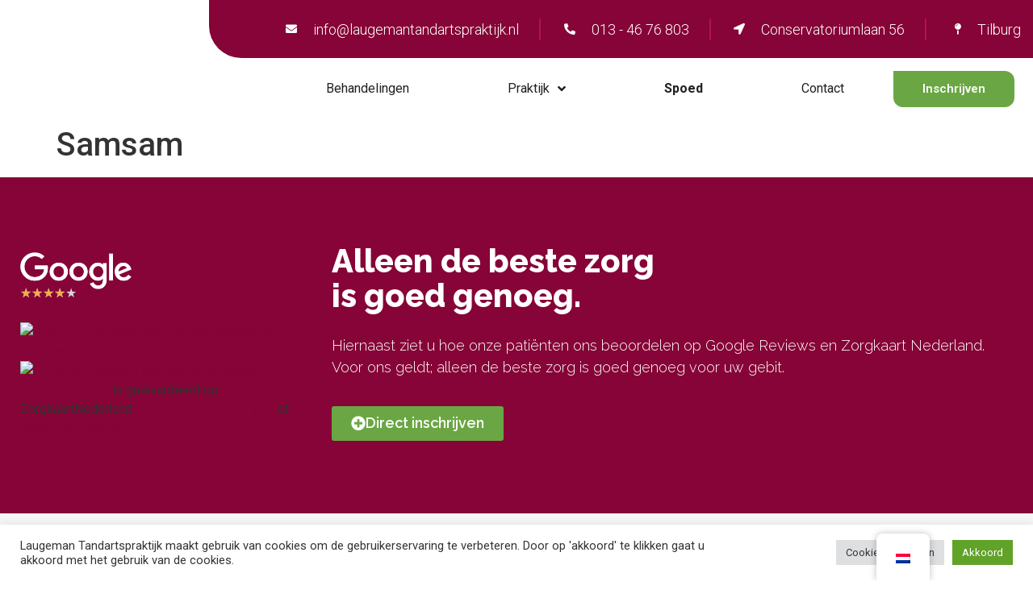

--- FILE ---
content_type: text/html; charset=UTF-8
request_url: https://laugemantandartspraktijk.nl/teamleden/samsam/
body_size: 22333
content:
<!doctype html>
<html lang="nl-NL">
<head>
	<meta charset="UTF-8">
		<meta name="viewport" content="width=device-width, initial-scale=1">
	<link rel="profile" href="https://gmpg.org/xfn/11">
	<title>Samsam &#8211; Laugeman Tandartspraktijk</title>
<meta name='robots' content='max-image-preview:large' />
<link rel="alternate" type="application/rss+xml" title="Laugeman Tandartspraktijk &raquo; feed" href="https://laugemantandartspraktijk.nl/feed/" />
<link rel="alternate" type="application/rss+xml" title="Laugeman Tandartspraktijk &raquo; reactiesfeed" href="https://laugemantandartspraktijk.nl/comments/feed/" />
<script>
window._wpemojiSettings = {"baseUrl":"https:\/\/s.w.org\/images\/core\/emoji\/15.0.3\/72x72\/","ext":".png","svgUrl":"https:\/\/s.w.org\/images\/core\/emoji\/15.0.3\/svg\/","svgExt":".svg","source":{"concatemoji":"https:\/\/laugemantandartspraktijk.nl\/wp-includes\/js\/wp-emoji-release.min.js?ver=6.5.2"}};
/*! This file is auto-generated */
!function(i,n){var o,s,e;function c(e){try{var t={supportTests:e,timestamp:(new Date).valueOf()};sessionStorage.setItem(o,JSON.stringify(t))}catch(e){}}function p(e,t,n){e.clearRect(0,0,e.canvas.width,e.canvas.height),e.fillText(t,0,0);var t=new Uint32Array(e.getImageData(0,0,e.canvas.width,e.canvas.height).data),r=(e.clearRect(0,0,e.canvas.width,e.canvas.height),e.fillText(n,0,0),new Uint32Array(e.getImageData(0,0,e.canvas.width,e.canvas.height).data));return t.every(function(e,t){return e===r[t]})}function u(e,t,n){switch(t){case"flag":return n(e,"\ud83c\udff3\ufe0f\u200d\u26a7\ufe0f","\ud83c\udff3\ufe0f\u200b\u26a7\ufe0f")?!1:!n(e,"\ud83c\uddfa\ud83c\uddf3","\ud83c\uddfa\u200b\ud83c\uddf3")&&!n(e,"\ud83c\udff4\udb40\udc67\udb40\udc62\udb40\udc65\udb40\udc6e\udb40\udc67\udb40\udc7f","\ud83c\udff4\u200b\udb40\udc67\u200b\udb40\udc62\u200b\udb40\udc65\u200b\udb40\udc6e\u200b\udb40\udc67\u200b\udb40\udc7f");case"emoji":return!n(e,"\ud83d\udc26\u200d\u2b1b","\ud83d\udc26\u200b\u2b1b")}return!1}function f(e,t,n){var r="undefined"!=typeof WorkerGlobalScope&&self instanceof WorkerGlobalScope?new OffscreenCanvas(300,150):i.createElement("canvas"),a=r.getContext("2d",{willReadFrequently:!0}),o=(a.textBaseline="top",a.font="600 32px Arial",{});return e.forEach(function(e){o[e]=t(a,e,n)}),o}function t(e){var t=i.createElement("script");t.src=e,t.defer=!0,i.head.appendChild(t)}"undefined"!=typeof Promise&&(o="wpEmojiSettingsSupports",s=["flag","emoji"],n.supports={everything:!0,everythingExceptFlag:!0},e=new Promise(function(e){i.addEventListener("DOMContentLoaded",e,{once:!0})}),new Promise(function(t){var n=function(){try{var e=JSON.parse(sessionStorage.getItem(o));if("object"==typeof e&&"number"==typeof e.timestamp&&(new Date).valueOf()<e.timestamp+604800&&"object"==typeof e.supportTests)return e.supportTests}catch(e){}return null}();if(!n){if("undefined"!=typeof Worker&&"undefined"!=typeof OffscreenCanvas&&"undefined"!=typeof URL&&URL.createObjectURL&&"undefined"!=typeof Blob)try{var e="postMessage("+f.toString()+"("+[JSON.stringify(s),u.toString(),p.toString()].join(",")+"));",r=new Blob([e],{type:"text/javascript"}),a=new Worker(URL.createObjectURL(r),{name:"wpTestEmojiSupports"});return void(a.onmessage=function(e){c(n=e.data),a.terminate(),t(n)})}catch(e){}c(n=f(s,u,p))}t(n)}).then(function(e){for(var t in e)n.supports[t]=e[t],n.supports.everything=n.supports.everything&&n.supports[t],"flag"!==t&&(n.supports.everythingExceptFlag=n.supports.everythingExceptFlag&&n.supports[t]);n.supports.everythingExceptFlag=n.supports.everythingExceptFlag&&!n.supports.flag,n.DOMReady=!1,n.readyCallback=function(){n.DOMReady=!0}}).then(function(){return e}).then(function(){var e;n.supports.everything||(n.readyCallback(),(e=n.source||{}).concatemoji?t(e.concatemoji):e.wpemoji&&e.twemoji&&(t(e.twemoji),t(e.wpemoji)))}))}((window,document),window._wpemojiSettings);
</script>
<style id='wp-emoji-styles-inline-css'>

	img.wp-smiley, img.emoji {
		display: inline !important;
		border: none !important;
		box-shadow: none !important;
		height: 1em !important;
		width: 1em !important;
		margin: 0 0.07em !important;
		vertical-align: -0.1em !important;
		background: none !important;
		padding: 0 !important;
	}
</style>
<link rel='stylesheet' id='wp-block-library-css' href='https://laugemantandartspraktijk.nl/wp-includes/css/dist/block-library/style.min.css?ver=6.5.2' media='all' />
<style id='classic-theme-styles-inline-css'>
/*! This file is auto-generated */
.wp-block-button__link{color:#fff;background-color:#32373c;border-radius:9999px;box-shadow:none;text-decoration:none;padding:calc(.667em + 2px) calc(1.333em + 2px);font-size:1.125em}.wp-block-file__button{background:#32373c;color:#fff;text-decoration:none}
</style>
<style id='global-styles-inline-css'>
body{--wp--preset--color--black: #000000;--wp--preset--color--cyan-bluish-gray: #abb8c3;--wp--preset--color--white: #ffffff;--wp--preset--color--pale-pink: #f78da7;--wp--preset--color--vivid-red: #cf2e2e;--wp--preset--color--luminous-vivid-orange: #ff6900;--wp--preset--color--luminous-vivid-amber: #fcb900;--wp--preset--color--light-green-cyan: #7bdcb5;--wp--preset--color--vivid-green-cyan: #00d084;--wp--preset--color--pale-cyan-blue: #8ed1fc;--wp--preset--color--vivid-cyan-blue: #0693e3;--wp--preset--color--vivid-purple: #9b51e0;--wp--preset--gradient--vivid-cyan-blue-to-vivid-purple: linear-gradient(135deg,rgba(6,147,227,1) 0%,rgb(155,81,224) 100%);--wp--preset--gradient--light-green-cyan-to-vivid-green-cyan: linear-gradient(135deg,rgb(122,220,180) 0%,rgb(0,208,130) 100%);--wp--preset--gradient--luminous-vivid-amber-to-luminous-vivid-orange: linear-gradient(135deg,rgba(252,185,0,1) 0%,rgba(255,105,0,1) 100%);--wp--preset--gradient--luminous-vivid-orange-to-vivid-red: linear-gradient(135deg,rgba(255,105,0,1) 0%,rgb(207,46,46) 100%);--wp--preset--gradient--very-light-gray-to-cyan-bluish-gray: linear-gradient(135deg,rgb(238,238,238) 0%,rgb(169,184,195) 100%);--wp--preset--gradient--cool-to-warm-spectrum: linear-gradient(135deg,rgb(74,234,220) 0%,rgb(151,120,209) 20%,rgb(207,42,186) 40%,rgb(238,44,130) 60%,rgb(251,105,98) 80%,rgb(254,248,76) 100%);--wp--preset--gradient--blush-light-purple: linear-gradient(135deg,rgb(255,206,236) 0%,rgb(152,150,240) 100%);--wp--preset--gradient--blush-bordeaux: linear-gradient(135deg,rgb(254,205,165) 0%,rgb(254,45,45) 50%,rgb(107,0,62) 100%);--wp--preset--gradient--luminous-dusk: linear-gradient(135deg,rgb(255,203,112) 0%,rgb(199,81,192) 50%,rgb(65,88,208) 100%);--wp--preset--gradient--pale-ocean: linear-gradient(135deg,rgb(255,245,203) 0%,rgb(182,227,212) 50%,rgb(51,167,181) 100%);--wp--preset--gradient--electric-grass: linear-gradient(135deg,rgb(202,248,128) 0%,rgb(113,206,126) 100%);--wp--preset--gradient--midnight: linear-gradient(135deg,rgb(2,3,129) 0%,rgb(40,116,252) 100%);--wp--preset--font-size--small: 13px;--wp--preset--font-size--medium: 20px;--wp--preset--font-size--large: 36px;--wp--preset--font-size--x-large: 42px;--wp--preset--spacing--20: 0.44rem;--wp--preset--spacing--30: 0.67rem;--wp--preset--spacing--40: 1rem;--wp--preset--spacing--50: 1.5rem;--wp--preset--spacing--60: 2.25rem;--wp--preset--spacing--70: 3.38rem;--wp--preset--spacing--80: 5.06rem;--wp--preset--shadow--natural: 6px 6px 9px rgba(0, 0, 0, 0.2);--wp--preset--shadow--deep: 12px 12px 50px rgba(0, 0, 0, 0.4);--wp--preset--shadow--sharp: 6px 6px 0px rgba(0, 0, 0, 0.2);--wp--preset--shadow--outlined: 6px 6px 0px -3px rgba(255, 255, 255, 1), 6px 6px rgba(0, 0, 0, 1);--wp--preset--shadow--crisp: 6px 6px 0px rgba(0, 0, 0, 1);}:where(.is-layout-flex){gap: 0.5em;}:where(.is-layout-grid){gap: 0.5em;}body .is-layout-flow > .alignleft{float: left;margin-inline-start: 0;margin-inline-end: 2em;}body .is-layout-flow > .alignright{float: right;margin-inline-start: 2em;margin-inline-end: 0;}body .is-layout-flow > .aligncenter{margin-left: auto !important;margin-right: auto !important;}body .is-layout-constrained > .alignleft{float: left;margin-inline-start: 0;margin-inline-end: 2em;}body .is-layout-constrained > .alignright{float: right;margin-inline-start: 2em;margin-inline-end: 0;}body .is-layout-constrained > .aligncenter{margin-left: auto !important;margin-right: auto !important;}body .is-layout-constrained > :where(:not(.alignleft):not(.alignright):not(.alignfull)){max-width: var(--wp--style--global--content-size);margin-left: auto !important;margin-right: auto !important;}body .is-layout-constrained > .alignwide{max-width: var(--wp--style--global--wide-size);}body .is-layout-flex{display: flex;}body .is-layout-flex{flex-wrap: wrap;align-items: center;}body .is-layout-flex > *{margin: 0;}body .is-layout-grid{display: grid;}body .is-layout-grid > *{margin: 0;}:where(.wp-block-columns.is-layout-flex){gap: 2em;}:where(.wp-block-columns.is-layout-grid){gap: 2em;}:where(.wp-block-post-template.is-layout-flex){gap: 1.25em;}:where(.wp-block-post-template.is-layout-grid){gap: 1.25em;}.has-black-color{color: var(--wp--preset--color--black) !important;}.has-cyan-bluish-gray-color{color: var(--wp--preset--color--cyan-bluish-gray) !important;}.has-white-color{color: var(--wp--preset--color--white) !important;}.has-pale-pink-color{color: var(--wp--preset--color--pale-pink) !important;}.has-vivid-red-color{color: var(--wp--preset--color--vivid-red) !important;}.has-luminous-vivid-orange-color{color: var(--wp--preset--color--luminous-vivid-orange) !important;}.has-luminous-vivid-amber-color{color: var(--wp--preset--color--luminous-vivid-amber) !important;}.has-light-green-cyan-color{color: var(--wp--preset--color--light-green-cyan) !important;}.has-vivid-green-cyan-color{color: var(--wp--preset--color--vivid-green-cyan) !important;}.has-pale-cyan-blue-color{color: var(--wp--preset--color--pale-cyan-blue) !important;}.has-vivid-cyan-blue-color{color: var(--wp--preset--color--vivid-cyan-blue) !important;}.has-vivid-purple-color{color: var(--wp--preset--color--vivid-purple) !important;}.has-black-background-color{background-color: var(--wp--preset--color--black) !important;}.has-cyan-bluish-gray-background-color{background-color: var(--wp--preset--color--cyan-bluish-gray) !important;}.has-white-background-color{background-color: var(--wp--preset--color--white) !important;}.has-pale-pink-background-color{background-color: var(--wp--preset--color--pale-pink) !important;}.has-vivid-red-background-color{background-color: var(--wp--preset--color--vivid-red) !important;}.has-luminous-vivid-orange-background-color{background-color: var(--wp--preset--color--luminous-vivid-orange) !important;}.has-luminous-vivid-amber-background-color{background-color: var(--wp--preset--color--luminous-vivid-amber) !important;}.has-light-green-cyan-background-color{background-color: var(--wp--preset--color--light-green-cyan) !important;}.has-vivid-green-cyan-background-color{background-color: var(--wp--preset--color--vivid-green-cyan) !important;}.has-pale-cyan-blue-background-color{background-color: var(--wp--preset--color--pale-cyan-blue) !important;}.has-vivid-cyan-blue-background-color{background-color: var(--wp--preset--color--vivid-cyan-blue) !important;}.has-vivid-purple-background-color{background-color: var(--wp--preset--color--vivid-purple) !important;}.has-black-border-color{border-color: var(--wp--preset--color--black) !important;}.has-cyan-bluish-gray-border-color{border-color: var(--wp--preset--color--cyan-bluish-gray) !important;}.has-white-border-color{border-color: var(--wp--preset--color--white) !important;}.has-pale-pink-border-color{border-color: var(--wp--preset--color--pale-pink) !important;}.has-vivid-red-border-color{border-color: var(--wp--preset--color--vivid-red) !important;}.has-luminous-vivid-orange-border-color{border-color: var(--wp--preset--color--luminous-vivid-orange) !important;}.has-luminous-vivid-amber-border-color{border-color: var(--wp--preset--color--luminous-vivid-amber) !important;}.has-light-green-cyan-border-color{border-color: var(--wp--preset--color--light-green-cyan) !important;}.has-vivid-green-cyan-border-color{border-color: var(--wp--preset--color--vivid-green-cyan) !important;}.has-pale-cyan-blue-border-color{border-color: var(--wp--preset--color--pale-cyan-blue) !important;}.has-vivid-cyan-blue-border-color{border-color: var(--wp--preset--color--vivid-cyan-blue) !important;}.has-vivid-purple-border-color{border-color: var(--wp--preset--color--vivid-purple) !important;}.has-vivid-cyan-blue-to-vivid-purple-gradient-background{background: var(--wp--preset--gradient--vivid-cyan-blue-to-vivid-purple) !important;}.has-light-green-cyan-to-vivid-green-cyan-gradient-background{background: var(--wp--preset--gradient--light-green-cyan-to-vivid-green-cyan) !important;}.has-luminous-vivid-amber-to-luminous-vivid-orange-gradient-background{background: var(--wp--preset--gradient--luminous-vivid-amber-to-luminous-vivid-orange) !important;}.has-luminous-vivid-orange-to-vivid-red-gradient-background{background: var(--wp--preset--gradient--luminous-vivid-orange-to-vivid-red) !important;}.has-very-light-gray-to-cyan-bluish-gray-gradient-background{background: var(--wp--preset--gradient--very-light-gray-to-cyan-bluish-gray) !important;}.has-cool-to-warm-spectrum-gradient-background{background: var(--wp--preset--gradient--cool-to-warm-spectrum) !important;}.has-blush-light-purple-gradient-background{background: var(--wp--preset--gradient--blush-light-purple) !important;}.has-blush-bordeaux-gradient-background{background: var(--wp--preset--gradient--blush-bordeaux) !important;}.has-luminous-dusk-gradient-background{background: var(--wp--preset--gradient--luminous-dusk) !important;}.has-pale-ocean-gradient-background{background: var(--wp--preset--gradient--pale-ocean) !important;}.has-electric-grass-gradient-background{background: var(--wp--preset--gradient--electric-grass) !important;}.has-midnight-gradient-background{background: var(--wp--preset--gradient--midnight) !important;}.has-small-font-size{font-size: var(--wp--preset--font-size--small) !important;}.has-medium-font-size{font-size: var(--wp--preset--font-size--medium) !important;}.has-large-font-size{font-size: var(--wp--preset--font-size--large) !important;}.has-x-large-font-size{font-size: var(--wp--preset--font-size--x-large) !important;}
.wp-block-navigation a:where(:not(.wp-element-button)){color: inherit;}
:where(.wp-block-post-template.is-layout-flex){gap: 1.25em;}:where(.wp-block-post-template.is-layout-grid){gap: 1.25em;}
:where(.wp-block-columns.is-layout-flex){gap: 2em;}:where(.wp-block-columns.is-layout-grid){gap: 2em;}
.wp-block-pullquote{font-size: 1.5em;line-height: 1.6;}
</style>
<link rel='stylesheet' id='cookie-law-info-css' href='https://laugemantandartspraktijk.nl/wp-content/plugins/cookie-law-info/legacy/public/css/cookie-law-info-public.css?ver=3.2.8' media='all' />
<link rel='stylesheet' id='cookie-law-info-gdpr-css' href='https://laugemantandartspraktijk.nl/wp-content/plugins/cookie-law-info/legacy/public/css/cookie-law-info-gdpr.css?ver=3.2.8' media='all' />
<link rel='stylesheet' id='trp-floater-language-switcher-style-css' href='https://laugemantandartspraktijk.nl/wp-content/plugins/translatepress-multilingual/assets/css/trp-floater-language-switcher.css?ver=2.9.1' media='all' />
<link rel='stylesheet' id='trp-language-switcher-style-css' href='https://laugemantandartspraktijk.nl/wp-content/plugins/translatepress-multilingual/assets/css/trp-language-switcher.css?ver=2.9.1' media='all' />
<link rel='stylesheet' id='hello-elementor-css' href='https://laugemantandartspraktijk.nl/wp-content/themes/hello-elementor/style.min.css?ver=3.0.1' media='all' />
<link rel='stylesheet' id='hello-elementor-theme-style-css' href='https://laugemantandartspraktijk.nl/wp-content/themes/hello-elementor/theme.min.css?ver=3.0.1' media='all' />
<link rel='stylesheet' id='hello-elementor-header-footer-css' href='https://laugemantandartspraktijk.nl/wp-content/themes/hello-elementor/header-footer.min.css?ver=3.0.1' media='all' />
<link rel='stylesheet' id='elementor-frontend-css' href='https://laugemantandartspraktijk.nl/wp-content/plugins/elementor/assets/css/frontend.min.css?ver=3.25.11' media='all' />
<style id='elementor-frontend-inline-css'>
.elementor-kit-7{--e-global-color-primary:#860437;--e-global-color-secondary:#181560;--e-global-color-text:#212121;--e-global-color-accent:#B31251;--e-global-color-91853e6:#6AA744;--e-global-color-59d3012:#498425;--e-global-typography-primary-font-family:"Roboto";--e-global-typography-primary-font-weight:600;--e-global-typography-secondary-font-family:"Roboto Slab";--e-global-typography-secondary-font-weight:400;--e-global-typography-text-font-family:"Roboto";--e-global-typography-text-font-weight:400;--e-global-typography-accent-font-family:"Roboto";--e-global-typography-accent-font-weight:500;}.elementor-kit-7 e-page-transition{background-color:#FFBC7D;}.elementor-kit-7 a{color:var( --e-global-color-primary );}.elementor-kit-7 a:hover{color:var( --e-global-color-accent );}.elementor-kit-7 h3{color:var( --e-global-color-primary );font-family:"Roboto", Sans-serif;font-size:22px;font-weight:600;}.elementor-section.elementor-section-boxed > .elementor-container{max-width:1140px;}.e-con{--container-max-width:1140px;}.elementor-widget:not(:last-child){margin-block-end:20px;}.elementor-element{--widgets-spacing:20px 20px;}{}h1.entry-title{display:var(--page-title-display);}@media(max-width:1024px){.elementor-section.elementor-section-boxed > .elementor-container{max-width:1024px;}.e-con{--container-max-width:1024px;}}@media(max-width:767px){.elementor-section.elementor-section-boxed > .elementor-container{max-width:767px;}.e-con{--container-max-width:767px;}}
.elementor-5680 .elementor-element.elementor-element-45af4632:not(.elementor-motion-effects-element-type-background), .elementor-5680 .elementor-element.elementor-element-45af4632 > .elementor-motion-effects-container > .elementor-motion-effects-layer{background-color:#FFFFFF;background-image:url("https://laugemantandartspraktijk.nl/wp-content/uploads/2021/11/atlas-headerbg2-1.png");background-size:cover;}.elementor-5680 .elementor-element.elementor-element-45af4632 > .elementor-container{max-width:1250px;}.elementor-5680 .elementor-element.elementor-element-45af4632{transition:background 0.3s, border 0.3s, border-radius 0.3s, box-shadow 0.3s;z-index:999;}.elementor-5680 .elementor-element.elementor-element-45af4632 > .elementor-background-overlay{transition:background 0.3s, border-radius 0.3s, opacity 0.3s;}.elementor-bc-flex-widget .elementor-5680 .elementor-element.elementor-element-6ec60ce0.elementor-column .elementor-widget-wrap{align-items:center;}.elementor-5680 .elementor-element.elementor-element-6ec60ce0.elementor-column.elementor-element[data-element_type="column"] > .elementor-widget-wrap.elementor-element-populated{align-content:center;align-items:center;}.elementor-widget-image .widget-image-caption{color:var( --e-global-color-text );font-family:var( --e-global-typography-text-font-family ), Sans-serif;font-weight:var( --e-global-typography-text-font-weight );}.elementor-widget-button .elementor-button{background-color:var( --e-global-color-accent );font-family:var( --e-global-typography-accent-font-family ), Sans-serif;font-weight:var( --e-global-typography-accent-font-weight );}.elementor-5680 .elementor-element.elementor-element-7d8aed4 .elementor-button{background-color:var( --e-global-color-91853e6 );font-family:"Roboto", Sans-serif;font-weight:600;fill:#FFFFFF;color:#FFFFFF;border-radius:0px 12px 12px 12px;padding:15px 20px 15px 20px;}.elementor-5680 .elementor-element.elementor-element-7d8aed4 .elementor-button:hover, .elementor-5680 .elementor-element.elementor-element-7d8aed4 .elementor-button:focus{background-color:var( --e-global-color-59d3012 );}.elementor-5680 .elementor-element.elementor-element-5bcdecd7:not(.elementor-motion-effects-element-type-background) > .elementor-widget-wrap, .elementor-5680 .elementor-element.elementor-element-5bcdecd7 > .elementor-widget-wrap > .elementor-motion-effects-container > .elementor-motion-effects-layer{background-color:#FFFFFF;}.elementor-bc-flex-widget .elementor-5680 .elementor-element.elementor-element-5bcdecd7.elementor-column .elementor-widget-wrap{align-items:center;}.elementor-5680 .elementor-element.elementor-element-5bcdecd7.elementor-column.elementor-element[data-element_type="column"] > .elementor-widget-wrap.elementor-element-populated{align-content:center;align-items:center;}.elementor-5680 .elementor-element.elementor-element-5bcdecd7 > .elementor-widget-wrap > .elementor-widget:not(.elementor-widget__width-auto):not(.elementor-widget__width-initial):not(:last-child):not(.elementor-absolute){margin-bottom:0px;}.elementor-5680 .elementor-element.elementor-element-5bcdecd7 > .elementor-element-populated, .elementor-5680 .elementor-element.elementor-element-5bcdecd7 > .elementor-element-populated > .elementor-background-overlay, .elementor-5680 .elementor-element.elementor-element-5bcdecd7 > .elementor-background-slideshow{border-radius:0px 0px 0px 40px;}.elementor-5680 .elementor-element.elementor-element-5bcdecd7 > .elementor-element-populated{transition:background 0.3s, border 0.3s, border-radius 0.3s, box-shadow 0.3s;}.elementor-5680 .elementor-element.elementor-element-5bcdecd7 > .elementor-element-populated > .elementor-background-overlay{transition:background 0.3s, border-radius 0.3s, opacity 0.3s;}.elementor-widget-icon.elementor-view-stacked .elementor-icon{background-color:var( --e-global-color-primary );}.elementor-widget-icon.elementor-view-framed .elementor-icon, .elementor-widget-icon.elementor-view-default .elementor-icon{color:var( --e-global-color-primary );border-color:var( --e-global-color-primary );}.elementor-widget-icon.elementor-view-framed .elementor-icon, .elementor-widget-icon.elementor-view-default .elementor-icon svg{fill:var( --e-global-color-primary );}.elementor-5680 .elementor-element.elementor-element-7ae9a3cf .elementor-icon-wrapper{text-align:center;}.elementor-5680 .elementor-element.elementor-element-7ae9a3cf.elementor-view-stacked .elementor-icon{background-color:var( --e-global-color-primary );}.elementor-5680 .elementor-element.elementor-element-7ae9a3cf.elementor-view-framed .elementor-icon, .elementor-5680 .elementor-element.elementor-element-7ae9a3cf.elementor-view-default .elementor-icon{color:var( --e-global-color-primary );border-color:var( --e-global-color-primary );}.elementor-5680 .elementor-element.elementor-element-7ae9a3cf.elementor-view-framed .elementor-icon, .elementor-5680 .elementor-element.elementor-element-7ae9a3cf.elementor-view-default .elementor-icon svg{fill:var( --e-global-color-primary );}.elementor-5680 .elementor-element.elementor-element-495193a8 > .elementor-container > .elementor-column > .elementor-widget-wrap{align-content:center;align-items:center;}.elementor-5680 .elementor-element.elementor-element-495193a8 > .elementor-container{max-width:1250px;}.elementor-5680 .elementor-element.elementor-element-495193a8{transition:background 0.3s, border 0.3s, border-radius 0.3s, box-shadow 0.3s;margin-top:0px;margin-bottom:0px;padding:0px 0px 0px 0px;z-index:999;}.elementor-5680 .elementor-element.elementor-element-495193a8 > .elementor-background-overlay{transition:background 0.3s, border-radius 0.3s, opacity 0.3s;}.elementor-bc-flex-widget .elementor-5680 .elementor-element.elementor-element-2a44a0fe.elementor-column .elementor-widget-wrap{align-items:center;}.elementor-5680 .elementor-element.elementor-element-2a44a0fe.elementor-column.elementor-element[data-element_type="column"] > .elementor-widget-wrap.elementor-element-populated{align-content:center;align-items:center;}.elementor-5680 .elementor-element.elementor-element-2a44a0fe > .elementor-element-populated{padding:10px 0px 10px 0px;}.elementor-5680 .elementor-element.elementor-element-3c8cd489 > .elementor-widget-container{padding:010px 30px 10px 0px;}.elementor-5680 .elementor-element.elementor-element-3c8cd489{text-align:left;}.elementor-5680 .elementor-element.elementor-element-3c8cd489 img{width:80%;}.elementor-5680 .elementor-element.elementor-element-5dcecfd7:not(.elementor-motion-effects-element-type-background) > .elementor-widget-wrap, .elementor-5680 .elementor-element.elementor-element-5dcecfd7 > .elementor-widget-wrap > .elementor-motion-effects-container > .elementor-motion-effects-layer{background-color:var( --e-global-color-primary );}.elementor-bc-flex-widget .elementor-5680 .elementor-element.elementor-element-5dcecfd7.elementor-column .elementor-widget-wrap{align-items:center;}.elementor-5680 .elementor-element.elementor-element-5dcecfd7.elementor-column.elementor-element[data-element_type="column"] > .elementor-widget-wrap.elementor-element-populated{align-content:center;align-items:center;}.elementor-5680 .elementor-element.elementor-element-5dcecfd7 > .elementor-element-populated, .elementor-5680 .elementor-element.elementor-element-5dcecfd7 > .elementor-element-populated > .elementor-background-overlay, .elementor-5680 .elementor-element.elementor-element-5dcecfd7 > .elementor-background-slideshow{border-radius:0px 0px 0px 40px;}.elementor-5680 .elementor-element.elementor-element-5dcecfd7 > .elementor-element-populated{transition:background 0.3s, border 0.3s, border-radius 0.3s, box-shadow 0.3s;margin:0px 0px 0px 0px;--e-column-margin-right:0px;--e-column-margin-left:0px;padding:0% 0% 0% 0%;}.elementor-5680 .elementor-element.elementor-element-5dcecfd7 > .elementor-element-populated > .elementor-background-overlay{transition:background 0.3s, border-radius 0.3s, opacity 0.3s;}.elementor-widget-icon-list .elementor-icon-list-item:not(:last-child):after{border-color:var( --e-global-color-text );}.elementor-widget-icon-list .elementor-icon-list-icon i{color:var( --e-global-color-primary );}.elementor-widget-icon-list .elementor-icon-list-icon svg{fill:var( --e-global-color-primary );}.elementor-widget-icon-list .elementor-icon-list-item > .elementor-icon-list-text, .elementor-widget-icon-list .elementor-icon-list-item > a{font-family:var( --e-global-typography-text-font-family ), Sans-serif;font-weight:var( --e-global-typography-text-font-weight );}.elementor-widget-icon-list .elementor-icon-list-text{color:var( --e-global-color-secondary );}.elementor-5680 .elementor-element.elementor-element-20dc326a > .elementor-widget-container{margin:0px 0px 0px 0px;padding:0px 0px 0px 50px;}.elementor-5680 .elementor-element.elementor-element-20dc326a .elementor-icon-list-items:not(.elementor-inline-items) .elementor-icon-list-item:not(:last-child){padding-bottom:calc(50px/2);}.elementor-5680 .elementor-element.elementor-element-20dc326a .elementor-icon-list-items:not(.elementor-inline-items) .elementor-icon-list-item:not(:first-child){margin-top:calc(50px/2);}.elementor-5680 .elementor-element.elementor-element-20dc326a .elementor-icon-list-items.elementor-inline-items .elementor-icon-list-item{margin-right:calc(50px/2);margin-left:calc(50px/2);}.elementor-5680 .elementor-element.elementor-element-20dc326a .elementor-icon-list-items.elementor-inline-items{margin-right:calc(-50px/2);margin-left:calc(-50px/2);}body.rtl .elementor-5680 .elementor-element.elementor-element-20dc326a .elementor-icon-list-items.elementor-inline-items .elementor-icon-list-item:after{left:calc(-50px/2);}body:not(.rtl) .elementor-5680 .elementor-element.elementor-element-20dc326a .elementor-icon-list-items.elementor-inline-items .elementor-icon-list-item:after{right:calc(-50px/2);}.elementor-5680 .elementor-element.elementor-element-20dc326a .elementor-icon-list-item:not(:last-child):after{content:"";border-color:var( --e-global-color-accent );}.elementor-5680 .elementor-element.elementor-element-20dc326a .elementor-icon-list-items:not(.elementor-inline-items) .elementor-icon-list-item:not(:last-child):after{border-top-style:solid;border-top-width:2px;}.elementor-5680 .elementor-element.elementor-element-20dc326a .elementor-icon-list-items.elementor-inline-items .elementor-icon-list-item:not(:last-child):after{border-left-style:solid;}.elementor-5680 .elementor-element.elementor-element-20dc326a .elementor-inline-items .elementor-icon-list-item:not(:last-child):after{border-left-width:2px;}.elementor-5680 .elementor-element.elementor-element-20dc326a .elementor-icon-list-icon i{color:#FFFFFF;transition:color 0.3s;}.elementor-5680 .elementor-element.elementor-element-20dc326a .elementor-icon-list-icon svg{fill:#FFFFFF;transition:fill 0.3s;}.elementor-5680 .elementor-element.elementor-element-20dc326a{--e-icon-list-icon-size:14px;--icon-vertical-offset:0px;}.elementor-5680 .elementor-element.elementor-element-20dc326a .elementor-icon-list-icon{padding-right:15px;}.elementor-5680 .elementor-element.elementor-element-20dc326a .elementor-icon-list-item > .elementor-icon-list-text, .elementor-5680 .elementor-element.elementor-element-20dc326a .elementor-icon-list-item > a{font-family:"Roboto", Sans-serif;font-size:18px;font-weight:300;}.elementor-5680 .elementor-element.elementor-element-20dc326a .elementor-icon-list-text{color:#FFFFFF;transition:color 0.3s;}.elementor-5680 .elementor-element.elementor-element-a528121:not(.elementor-motion-effects-element-type-background), .elementor-5680 .elementor-element.elementor-element-a528121 > .elementor-motion-effects-container > .elementor-motion-effects-layer{background-image:url("https://laugemantandartspraktijk.nl/wp-content/uploads/2021/11/atlas-headerbg2-1.png");background-size:cover;}.elementor-5680 .elementor-element.elementor-element-a528121 > .elementor-container{max-width:1250px;}.elementor-5680 .elementor-element.elementor-element-a528121{transition:background 0.3s, border 0.3s, border-radius 0.3s, box-shadow 0.3s;margin-top:0px;margin-bottom:0px;padding:0px 0px 0px 0px;z-index:999;}.elementor-5680 .elementor-element.elementor-element-a528121 > .elementor-background-overlay{transition:background 0.3s, border-radius 0.3s, opacity 0.3s;}.elementor-bc-flex-widget .elementor-5680 .elementor-element.elementor-element-483dad59.elementor-column .elementor-widget-wrap{align-items:center;}.elementor-5680 .elementor-element.elementor-element-483dad59.elementor-column.elementor-element[data-element_type="column"] > .elementor-widget-wrap.elementor-element-populated{align-content:center;align-items:center;}.elementor-5680 .elementor-element.elementor-element-42527d4c:not(.elementor-motion-effects-element-type-background) > .elementor-widget-wrap, .elementor-5680 .elementor-element.elementor-element-42527d4c > .elementor-widget-wrap > .elementor-motion-effects-container > .elementor-motion-effects-layer{background-color:#FFFFFF;}.elementor-bc-flex-widget .elementor-5680 .elementor-element.elementor-element-42527d4c.elementor-column .elementor-widget-wrap{align-items:center;}.elementor-5680 .elementor-element.elementor-element-42527d4c.elementor-column.elementor-element[data-element_type="column"] > .elementor-widget-wrap.elementor-element-populated{align-content:center;align-items:center;}.elementor-5680 .elementor-element.elementor-element-42527d4c > .elementor-widget-wrap > .elementor-widget:not(.elementor-widget__width-auto):not(.elementor-widget__width-initial):not(:last-child):not(.elementor-absolute){margin-bottom:0px;}.elementor-5680 .elementor-element.elementor-element-42527d4c > .elementor-element-populated, .elementor-5680 .elementor-element.elementor-element-42527d4c > .elementor-element-populated > .elementor-background-overlay, .elementor-5680 .elementor-element.elementor-element-42527d4c > .elementor-background-slideshow{border-radius:0px 0px 0px 40px;}.elementor-5680 .elementor-element.elementor-element-42527d4c > .elementor-element-populated{transition:background 0.3s, border 0.3s, border-radius 0.3s, box-shadow 0.3s;margin:0px 0px 0px 0px;--e-column-margin-right:0px;--e-column-margin-left:0px;padding:0px 0px 0px 0px;}.elementor-5680 .elementor-element.elementor-element-42527d4c > .elementor-element-populated > .elementor-background-overlay{transition:background 0.3s, border-radius 0.3s, opacity 0.3s;}.elementor-widget-nav-menu .elementor-nav-menu .elementor-item{font-family:var( --e-global-typography-primary-font-family ), Sans-serif;font-weight:var( --e-global-typography-primary-font-weight );}.elementor-widget-nav-menu .elementor-nav-menu--main .elementor-item{color:var( --e-global-color-text );fill:var( --e-global-color-text );}.elementor-widget-nav-menu .elementor-nav-menu--main .elementor-item:hover,
					.elementor-widget-nav-menu .elementor-nav-menu--main .elementor-item.elementor-item-active,
					.elementor-widget-nav-menu .elementor-nav-menu--main .elementor-item.highlighted,
					.elementor-widget-nav-menu .elementor-nav-menu--main .elementor-item:focus{color:var( --e-global-color-accent );fill:var( --e-global-color-accent );}.elementor-widget-nav-menu .elementor-nav-menu--main:not(.e--pointer-framed) .elementor-item:before,
					.elementor-widget-nav-menu .elementor-nav-menu--main:not(.e--pointer-framed) .elementor-item:after{background-color:var( --e-global-color-accent );}.elementor-widget-nav-menu .e--pointer-framed .elementor-item:before,
					.elementor-widget-nav-menu .e--pointer-framed .elementor-item:after{border-color:var( --e-global-color-accent );}.elementor-widget-nav-menu{--e-nav-menu-divider-color:var( --e-global-color-text );}.elementor-widget-nav-menu .elementor-nav-menu--dropdown .elementor-item, .elementor-widget-nav-menu .elementor-nav-menu--dropdown  .elementor-sub-item{font-family:var( --e-global-typography-accent-font-family ), Sans-serif;font-weight:var( --e-global-typography-accent-font-weight );}.elementor-5680 .elementor-element.elementor-element-3485459 > .elementor-widget-container{padding:15px 0px 15px 0px;}.elementor-5680 .elementor-element.elementor-element-3485459 .elementor-menu-toggle{margin:0 auto;}.elementor-5680 .elementor-element.elementor-element-3485459 .elementor-nav-menu .elementor-item{font-family:var( --e-global-typography-text-font-family ), Sans-serif;font-weight:var( --e-global-typography-text-font-weight );}.elementor-5680 .elementor-element.elementor-element-3485459 .elementor-nav-menu--main .elementor-item:hover,
					.elementor-5680 .elementor-element.elementor-element-3485459 .elementor-nav-menu--main .elementor-item.elementor-item-active,
					.elementor-5680 .elementor-element.elementor-element-3485459 .elementor-nav-menu--main .elementor-item.highlighted,
					.elementor-5680 .elementor-element.elementor-element-3485459 .elementor-nav-menu--main .elementor-item:focus{color:var( --e-global-color-primary );fill:var( --e-global-color-primary );}.elementor-5680 .elementor-element.elementor-element-3485459 .elementor-nav-menu--main .elementor-item.elementor-item-active{color:var( --e-global-color-secondary );}.elementor-5680 .elementor-element.elementor-element-3485459 .elementor-nav-menu--dropdown a, .elementor-5680 .elementor-element.elementor-element-3485459 .elementor-menu-toggle{color:var( --e-global-color-text );}.elementor-5680 .elementor-element.elementor-element-3485459 .elementor-nav-menu--dropdown{background-color:#FFFFFF;}.elementor-5680 .elementor-element.elementor-element-3485459 .elementor-nav-menu--dropdown a:hover,
					.elementor-5680 .elementor-element.elementor-element-3485459 .elementor-nav-menu--dropdown a.elementor-item-active,
					.elementor-5680 .elementor-element.elementor-element-3485459 .elementor-nav-menu--dropdown a.highlighted,
					.elementor-5680 .elementor-element.elementor-element-3485459 .elementor-menu-toggle:hover{color:#FFFFFF;}.elementor-5680 .elementor-element.elementor-element-3485459 .elementor-nav-menu--dropdown a:hover,
					.elementor-5680 .elementor-element.elementor-element-3485459 .elementor-nav-menu--dropdown a.elementor-item-active,
					.elementor-5680 .elementor-element.elementor-element-3485459 .elementor-nav-menu--dropdown a.highlighted{background-color:var( --e-global-color-secondary );}.elementor-5680 .elementor-element.elementor-element-3485459 .elementor-nav-menu--dropdown a.elementor-item-active{color:#FFFFFF;background-color:var( --e-global-color-primary );}.elementor-5680 .elementor-element.elementor-element-3485459 .elementor-nav-menu--dropdown .elementor-item, .elementor-5680 .elementor-element.elementor-element-3485459 .elementor-nav-menu--dropdown  .elementor-sub-item{font-family:"Roboto", Sans-serif;font-size:16px;font-weight:500;}.elementor-5680 .elementor-element.elementor-element-3485459 .elementor-nav-menu--dropdown a{padding-top:20px;padding-bottom:20px;}.elementor-5680 .elementor-element.elementor-element-3485459 .elementor-nav-menu--dropdown li:not(:last-child){border-style:solid;border-color:#E8E8E8;border-bottom-width:1px;}.elementor-5680 .elementor-element.elementor-element-3485459 .elementor-nav-menu--main > .elementor-nav-menu > li > .elementor-nav-menu--dropdown, .elementor-5680 .elementor-element.elementor-element-3485459 .elementor-nav-menu__container.elementor-nav-menu--dropdown{margin-top:15px !important;}.elementor-bc-flex-widget .elementor-5680 .elementor-element.elementor-element-4253c6c0.elementor-column .elementor-widget-wrap{align-items:center;}.elementor-5680 .elementor-element.elementor-element-4253c6c0.elementor-column.elementor-element[data-element_type="column"] > .elementor-widget-wrap.elementor-element-populated{align-content:center;align-items:center;}.elementor-5680 .elementor-element.elementor-element-4253c6c0 > .elementor-element-populated{margin:0px 0px 0px 0px;--e-column-margin-right:0px;--e-column-margin-left:0px;padding:0px 0px 0px 0px;}.elementor-5680 .elementor-element.elementor-element-55085053 .elementor-button{background-color:var( --e-global-color-91853e6 );font-family:"Roboto", Sans-serif;font-weight:600;fill:#FFFFFF;color:#FFFFFF;border-radius:0px 12px 12px 12px;padding:15px 20px 15px 20px;}.elementor-5680 .elementor-element.elementor-element-55085053 .elementor-button:hover, .elementor-5680 .elementor-element.elementor-element-55085053 .elementor-button:focus{background-color:var( --e-global-color-59d3012 );}.elementor-theme-builder-content-area{height:400px;}.elementor-location-header:before, .elementor-location-footer:before{content:"";display:table;clear:both;}@media(min-width:768px){.elementor-5680 .elementor-element.elementor-element-2a44a0fe{width:19.504%;}.elementor-5680 .elementor-element.elementor-element-5dcecfd7{width:80.496%;}.elementor-5680 .elementor-element.elementor-element-483dad59{width:26.2%;}.elementor-5680 .elementor-element.elementor-element-42527d4c{width:61.132%;}.elementor-5680 .elementor-element.elementor-element-4253c6c0{width:12%;}}@media(max-width:1024px){.elementor-5680 .elementor-element.elementor-element-3de6cb13{text-align:left;}.elementor-5680 .elementor-element.elementor-element-3de6cb13 img{width:32%;}.elementor-5680 .elementor-element.elementor-element-7ae9a3cf .elementor-icon-wrapper{text-align:right;}.elementor-5680 .elementor-element.elementor-element-7ae9a3cf .elementor-icon{font-size:41px;}.elementor-5680 .elementor-element.elementor-element-7ae9a3cf .elementor-icon svg{height:41px;}}@media(max-width:767px){.elementor-5680 .elementor-element.elementor-element-45af4632{padding:5px 5px 5px 5px;}.elementor-5680 .elementor-element.elementor-element-6ec60ce0{width:20%;}.elementor-5680 .elementor-element.elementor-element-6ec60ce0 > .elementor-element-populated{margin:0px 0px 0px 0px;--e-column-margin-right:0px;--e-column-margin-left:0px;padding:0px 0px 0px 0px;}.elementor-5680 .elementor-element.elementor-element-3de6cb13 > .elementor-widget-container{padding:10px 10px 10px 10px;}.elementor-5680 .elementor-element.elementor-element-3de6cb13{text-align:left;}.elementor-5680 .elementor-element.elementor-element-3de6cb13 img{width:100%;}.elementor-5680 .elementor-element.elementor-element-6cdf482{width:60%;}.elementor-bc-flex-widget .elementor-5680 .elementor-element.elementor-element-6cdf482.elementor-column .elementor-widget-wrap{align-items:center;}.elementor-5680 .elementor-element.elementor-element-6cdf482.elementor-column.elementor-element[data-element_type="column"] > .elementor-widget-wrap.elementor-element-populated{align-content:center;align-items:center;}.elementor-5680 .elementor-element.elementor-element-5bcdecd7{width:20%;}.elementor-bc-flex-widget .elementor-5680 .elementor-element.elementor-element-5bcdecd7.elementor-column .elementor-widget-wrap{align-items:center;}.elementor-5680 .elementor-element.elementor-element-5bcdecd7.elementor-column.elementor-element[data-element_type="column"] > .elementor-widget-wrap.elementor-element-populated{align-content:center;align-items:center;}.elementor-5680 .elementor-element.elementor-element-7ae9a3cf > .elementor-widget-container{margin:0px 0px 0px 0px;padding:5px 0px 0px 0px;}.elementor-5680 .elementor-element.elementor-element-7ae9a3cf .elementor-icon-wrapper{text-align:right;}.elementor-5680 .elementor-element.elementor-element-7ae9a3cf .elementor-icon{font-size:32px;}.elementor-5680 .elementor-element.elementor-element-7ae9a3cf .elementor-icon svg{height:32px;}.elementor-5680 .elementor-element.elementor-element-495193a8{z-index:999;}.elementor-5680 .elementor-element.elementor-element-5dcecfd7 > .elementor-element-populated{margin:0px 0px 0px 0px;--e-column-margin-right:0px;--e-column-margin-left:0px;padding:0px 0px 0px 0px;}}
.elementor-4845 .elementor-element.elementor-element-68472188:not(.elementor-motion-effects-element-type-background), .elementor-4845 .elementor-element.elementor-element-68472188 > .elementor-motion-effects-container > .elementor-motion-effects-layer{background-color:var( --e-global-color-primary );}.elementor-4845 .elementor-element.elementor-element-68472188 > .elementor-container{max-width:1250px;}.elementor-4845 .elementor-element.elementor-element-68472188{transition:background 0.3s, border 0.3s, border-radius 0.3s, box-shadow 0.3s;padding:80px 0px 80px 0px;}.elementor-4845 .elementor-element.elementor-element-68472188 > .elementor-background-overlay{transition:background 0.3s, border-radius 0.3s, opacity 0.3s;}.elementor-bc-flex-widget .elementor-4845 .elementor-element.elementor-element-7a0a3acd.elementor-column .elementor-widget-wrap{align-items:center;}.elementor-4845 .elementor-element.elementor-element-7a0a3acd.elementor-column.elementor-element[data-element_type="column"] > .elementor-widget-wrap.elementor-element-populated{align-content:center;align-items:center;}.elementor-4845 .elementor-element.elementor-element-7a0a3acd.elementor-column > .elementor-widget-wrap{justify-content:center;}.elementor-widget-image .widget-image-caption{color:var( --e-global-color-text );font-family:var( --e-global-typography-text-font-family ), Sans-serif;font-weight:var( --e-global-typography-text-font-weight );}.elementor-4845 .elementor-element.elementor-element-b3a26c9{text-align:left;}.elementor-4845 .elementor-element.elementor-element-b3a26c9 img{width:38%;}.elementor-widget-star-rating .elementor-star-rating__title{color:var( --e-global-color-text );font-family:var( --e-global-typography-text-font-family ), Sans-serif;font-weight:var( --e-global-typography-text-font-weight );}.elementor-4845 .elementor-element.elementor-element-7d7360e > .elementor-widget-container{margin:-28px 0px 24px 0px;}.elementor-bc-flex-widget .elementor-4845 .elementor-element.elementor-element-63c28877.elementor-column .elementor-widget-wrap{align-items:center;}.elementor-4845 .elementor-element.elementor-element-63c28877.elementor-column.elementor-element[data-element_type="column"] > .elementor-widget-wrap.elementor-element-populated{align-content:center;align-items:center;}.elementor-widget-text-editor{color:var( --e-global-color-text );font-family:var( --e-global-typography-text-font-family ), Sans-serif;font-weight:var( --e-global-typography-text-font-weight );}.elementor-widget-text-editor.elementor-drop-cap-view-stacked .elementor-drop-cap{background-color:var( --e-global-color-primary );}.elementor-widget-text-editor.elementor-drop-cap-view-framed .elementor-drop-cap, .elementor-widget-text-editor.elementor-drop-cap-view-default .elementor-drop-cap{color:var( --e-global-color-primary );border-color:var( --e-global-color-primary );}.elementor-4845 .elementor-element.elementor-element-264c1835 > .elementor-widget-container{margin:0px 0px 0px 0px;padding:0px 0px 0px 0px;}.elementor-4845 .elementor-element.elementor-element-264c1835{color:#FFFFFF;font-family:"Raleway", Sans-serif;font-size:40px;font-weight:800;line-height:0.7em;}.elementor-4845 .elementor-element.elementor-element-3857040d{text-align:left;color:#FFFFFF;font-family:"Raleway", Sans-serif;font-size:18px;font-weight:300;}.elementor-widget-button .elementor-button{background-color:var( --e-global-color-accent );font-family:var( --e-global-typography-accent-font-family ), Sans-serif;font-weight:var( --e-global-typography-accent-font-weight );}.elementor-4845 .elementor-element.elementor-element-29a83b43 .elementor-button{background-color:var( --e-global-color-91853e6 );font-family:"Raleway", Sans-serif;font-size:18px;font-weight:600;fill:#FFFFFF;color:#FFFFFF;}.elementor-4845 .elementor-element.elementor-element-29a83b43 .elementor-button:hover, .elementor-4845 .elementor-element.elementor-element-29a83b43 .elementor-button:focus{background-color:var( --e-global-color-59d3012 );}.elementor-4845 .elementor-element.elementor-element-29a83b43 .elementor-button-content-wrapper{flex-direction:row;}.elementor-4845 .elementor-element.elementor-element-29a83b43 .elementor-button .elementor-button-content-wrapper{gap:15px;}.elementor-4845 .elementor-element.elementor-element-b94ac97:not(.elementor-motion-effects-element-type-background), .elementor-4845 .elementor-element.elementor-element-b94ac97 > .elementor-motion-effects-container > .elementor-motion-effects-layer{background-color:#F7F7F7;}.elementor-4845 .elementor-element.elementor-element-b94ac97 > .elementor-container{max-width:1250px;}.elementor-4845 .elementor-element.elementor-element-b94ac97{transition:background 0.3s, border 0.3s, border-radius 0.3s, box-shadow 0.3s;padding:80px 0px 80px 0px;}.elementor-4845 .elementor-element.elementor-element-b94ac97 > .elementor-background-overlay{transition:background 0.3s, border-radius 0.3s, opacity 0.3s;}.elementor-4845 .elementor-element.elementor-element-25017d0 > .elementor-widget-wrap > .elementor-widget:not(.elementor-widget__width-auto):not(.elementor-widget__width-initial):not(:last-child):not(.elementor-absolute){margin-bottom:0px;}.elementor-4845 .elementor-element.elementor-element-6dfb15bb{color:#202020;font-family:"Raleway", Sans-serif;font-size:18px;font-weight:800;line-height:2.1em;}.elementor-widget-icon-list .elementor-icon-list-item:not(:last-child):after{border-color:var( --e-global-color-text );}.elementor-widget-icon-list .elementor-icon-list-icon i{color:var( --e-global-color-primary );}.elementor-widget-icon-list .elementor-icon-list-icon svg{fill:var( --e-global-color-primary );}.elementor-widget-icon-list .elementor-icon-list-item > .elementor-icon-list-text, .elementor-widget-icon-list .elementor-icon-list-item > a{font-family:var( --e-global-typography-text-font-family ), Sans-serif;font-weight:var( --e-global-typography-text-font-weight );}.elementor-widget-icon-list .elementor-icon-list-text{color:var( --e-global-color-secondary );}.elementor-4845 .elementor-element.elementor-element-a16a3a2 .elementor-icon-list-items:not(.elementor-inline-items) .elementor-icon-list-item:not(:last-child){padding-bottom:calc(16px/2);}.elementor-4845 .elementor-element.elementor-element-a16a3a2 .elementor-icon-list-items:not(.elementor-inline-items) .elementor-icon-list-item:not(:first-child){margin-top:calc(16px/2);}.elementor-4845 .elementor-element.elementor-element-a16a3a2 .elementor-icon-list-items.elementor-inline-items .elementor-icon-list-item{margin-right:calc(16px/2);margin-left:calc(16px/2);}.elementor-4845 .elementor-element.elementor-element-a16a3a2 .elementor-icon-list-items.elementor-inline-items{margin-right:calc(-16px/2);margin-left:calc(-16px/2);}body.rtl .elementor-4845 .elementor-element.elementor-element-a16a3a2 .elementor-icon-list-items.elementor-inline-items .elementor-icon-list-item:after{left:calc(-16px/2);}body:not(.rtl) .elementor-4845 .elementor-element.elementor-element-a16a3a2 .elementor-icon-list-items.elementor-inline-items .elementor-icon-list-item:after{right:calc(-16px/2);}.elementor-4845 .elementor-element.elementor-element-a16a3a2 .elementor-icon-list-icon i{color:var( --e-global-color-primary );transition:color 0.3s;}.elementor-4845 .elementor-element.elementor-element-a16a3a2 .elementor-icon-list-icon svg{fill:var( --e-global-color-primary );transition:fill 0.3s;}.elementor-4845 .elementor-element.elementor-element-a16a3a2{--e-icon-list-icon-size:14px;--icon-vertical-offset:0px;}.elementor-4845 .elementor-element.elementor-element-a16a3a2 .elementor-icon-list-icon{padding-right:12px;}.elementor-4845 .elementor-element.elementor-element-a16a3a2 .elementor-icon-list-item > .elementor-icon-list-text, .elementor-4845 .elementor-element.elementor-element-a16a3a2 .elementor-icon-list-item > a{font-family:"Roboto", Sans-serif;font-size:18px;font-weight:300;}.elementor-4845 .elementor-element.elementor-element-a16a3a2 .elementor-icon-list-text{color:#212121;transition:color 0.3s;}.elementor-4845 .elementor-element.elementor-element-0e6ff5e > .elementor-widget-container{padding:15px 0px 0px 0px;}.elementor-4845 .elementor-element.elementor-element-0e6ff5e .elementor-icon-list-items:not(.elementor-inline-items) .elementor-icon-list-item:not(:last-child){padding-bottom:calc(16px/2);}.elementor-4845 .elementor-element.elementor-element-0e6ff5e .elementor-icon-list-items:not(.elementor-inline-items) .elementor-icon-list-item:not(:first-child){margin-top:calc(16px/2);}.elementor-4845 .elementor-element.elementor-element-0e6ff5e .elementor-icon-list-items.elementor-inline-items .elementor-icon-list-item{margin-right:calc(16px/2);margin-left:calc(16px/2);}.elementor-4845 .elementor-element.elementor-element-0e6ff5e .elementor-icon-list-items.elementor-inline-items{margin-right:calc(-16px/2);margin-left:calc(-16px/2);}body.rtl .elementor-4845 .elementor-element.elementor-element-0e6ff5e .elementor-icon-list-items.elementor-inline-items .elementor-icon-list-item:after{left:calc(-16px/2);}body:not(.rtl) .elementor-4845 .elementor-element.elementor-element-0e6ff5e .elementor-icon-list-items.elementor-inline-items .elementor-icon-list-item:after{right:calc(-16px/2);}.elementor-4845 .elementor-element.elementor-element-0e6ff5e .elementor-icon-list-icon i{color:var( --e-global-color-primary );transition:color 0.3s;}.elementor-4845 .elementor-element.elementor-element-0e6ff5e .elementor-icon-list-icon svg{fill:var( --e-global-color-primary );transition:fill 0.3s;}.elementor-4845 .elementor-element.elementor-element-0e6ff5e{--e-icon-list-icon-size:14px;--icon-vertical-offset:0px;}.elementor-4845 .elementor-element.elementor-element-0e6ff5e .elementor-icon-list-icon{padding-right:12px;}.elementor-4845 .elementor-element.elementor-element-0e6ff5e .elementor-icon-list-item > .elementor-icon-list-text, .elementor-4845 .elementor-element.elementor-element-0e6ff5e .elementor-icon-list-item > a{font-family:"Roboto", Sans-serif;font-size:18px;font-weight:300;}.elementor-4845 .elementor-element.elementor-element-0e6ff5e .elementor-icon-list-text{color:#212121;transition:color 0.3s;}.elementor-4845 .elementor-element.elementor-element-7a39577f:not(.elementor-motion-effects-element-type-background) > .elementor-widget-wrap, .elementor-4845 .elementor-element.elementor-element-7a39577f > .elementor-widget-wrap > .elementor-motion-effects-container > .elementor-motion-effects-layer{background-color:transparent;background-image:linear-gradient(130deg, var( --e-global-color-primary ) 0%, var( --e-global-color-accent ) 100%);}.elementor-4845 .elementor-element.elementor-element-7a39577f > .elementor-element-populated >  .elementor-background-overlay{background-image:url("https://laugemantandartspraktijk.nl/wp-content/uploads/2021/07/atlaswtrmerk.png");background-position:bottom right;background-repeat:no-repeat;background-size:contain;opacity:0.5;}.elementor-bc-flex-widget .elementor-4845 .elementor-element.elementor-element-7a39577f.elementor-column .elementor-widget-wrap{align-items:center;}.elementor-4845 .elementor-element.elementor-element-7a39577f.elementor-column.elementor-element[data-element_type="column"] > .elementor-widget-wrap.elementor-element-populated{align-content:center;align-items:center;}.elementor-4845 .elementor-element.elementor-element-7a39577f > .elementor-widget-wrap > .elementor-widget:not(.elementor-widget__width-auto):not(.elementor-widget__width-initial):not(:last-child):not(.elementor-absolute){margin-bottom:0px;}.elementor-4845 .elementor-element.elementor-element-7a39577f > .elementor-element-populated, .elementor-4845 .elementor-element.elementor-element-7a39577f > .elementor-element-populated > .elementor-background-overlay, .elementor-4845 .elementor-element.elementor-element-7a39577f > .elementor-background-slideshow{border-radius:0px 30px 30px 30px;}.elementor-4845 .elementor-element.elementor-element-7a39577f > .elementor-element-populated{transition:background 0.3s, border 0.3s, border-radius 0.3s, box-shadow 0.3s;margin:0px 20px 20px 0px;--e-column-margin-right:20px;--e-column-margin-left:0px;padding:40px 40px 40px 40px;}.elementor-4845 .elementor-element.elementor-element-7a39577f > .elementor-element-populated > .elementor-background-overlay{transition:background 0.3s, border-radius 0.3s, opacity 0.3s;}.elementor-4845 .elementor-element.elementor-element-7b51781{color:#FFFFFF;font-family:"Raleway", Sans-serif;font-size:18px;font-weight:800;line-height:2.1em;}.elementor-4845 .elementor-element.elementor-element-d8f2ab8 .elementor-icon-list-items:not(.elementor-inline-items) .elementor-icon-list-item:not(:last-child){padding-bottom:calc(23px/2);}.elementor-4845 .elementor-element.elementor-element-d8f2ab8 .elementor-icon-list-items:not(.elementor-inline-items) .elementor-icon-list-item:not(:first-child){margin-top:calc(23px/2);}.elementor-4845 .elementor-element.elementor-element-d8f2ab8 .elementor-icon-list-items.elementor-inline-items .elementor-icon-list-item{margin-right:calc(23px/2);margin-left:calc(23px/2);}.elementor-4845 .elementor-element.elementor-element-d8f2ab8 .elementor-icon-list-items.elementor-inline-items{margin-right:calc(-23px/2);margin-left:calc(-23px/2);}body.rtl .elementor-4845 .elementor-element.elementor-element-d8f2ab8 .elementor-icon-list-items.elementor-inline-items .elementor-icon-list-item:after{left:calc(-23px/2);}body:not(.rtl) .elementor-4845 .elementor-element.elementor-element-d8f2ab8 .elementor-icon-list-items.elementor-inline-items .elementor-icon-list-item:after{right:calc(-23px/2);}.elementor-4845 .elementor-element.elementor-element-d8f2ab8 .elementor-icon-list-icon i{transition:color 0.3s;}.elementor-4845 .elementor-element.elementor-element-d8f2ab8 .elementor-icon-list-icon svg{transition:fill 0.3s;}.elementor-4845 .elementor-element.elementor-element-d8f2ab8{--e-icon-list-icon-size:14px;--icon-vertical-offset:0px;}.elementor-4845 .elementor-element.elementor-element-d8f2ab8 .elementor-icon-list-text{color:#FFFFFF;transition:color 0.3s;}.elementor-4845 .elementor-element.elementor-element-4dcba258 > .elementor-widget-wrap > .elementor-widget:not(.elementor-widget__width-auto):not(.elementor-widget__width-initial):not(:last-child):not(.elementor-absolute){margin-bottom:0px;}.elementor-4845 .elementor-element.elementor-element-375df046{color:#202020;font-family:"Raleway", Sans-serif;font-size:18px;font-weight:800;line-height:2.1em;}.elementor-4845 .elementor-element.elementor-element-1a402d28 .elementor-icon-list-items:not(.elementor-inline-items) .elementor-icon-list-item:not(:last-child){padding-bottom:calc(16px/2);}.elementor-4845 .elementor-element.elementor-element-1a402d28 .elementor-icon-list-items:not(.elementor-inline-items) .elementor-icon-list-item:not(:first-child){margin-top:calc(16px/2);}.elementor-4845 .elementor-element.elementor-element-1a402d28 .elementor-icon-list-items.elementor-inline-items .elementor-icon-list-item{margin-right:calc(16px/2);margin-left:calc(16px/2);}.elementor-4845 .elementor-element.elementor-element-1a402d28 .elementor-icon-list-items.elementor-inline-items{margin-right:calc(-16px/2);margin-left:calc(-16px/2);}body.rtl .elementor-4845 .elementor-element.elementor-element-1a402d28 .elementor-icon-list-items.elementor-inline-items .elementor-icon-list-item:after{left:calc(-16px/2);}body:not(.rtl) .elementor-4845 .elementor-element.elementor-element-1a402d28 .elementor-icon-list-items.elementor-inline-items .elementor-icon-list-item:after{right:calc(-16px/2);}.elementor-4845 .elementor-element.elementor-element-1a402d28 .elementor-icon-list-icon i{color:var( --e-global-color-primary );transition:color 0.3s;}.elementor-4845 .elementor-element.elementor-element-1a402d28 .elementor-icon-list-icon svg{fill:var( --e-global-color-primary );transition:fill 0.3s;}.elementor-4845 .elementor-element.elementor-element-1a402d28{--e-icon-list-icon-size:15px;--icon-vertical-offset:0px;}.elementor-4845 .elementor-element.elementor-element-1a402d28 .elementor-icon-list-icon{padding-right:0px;}.elementor-4845 .elementor-element.elementor-element-1a402d28 .elementor-icon-list-item > .elementor-icon-list-text, .elementor-4845 .elementor-element.elementor-element-1a402d28 .elementor-icon-list-item > a{font-family:"Roboto", Sans-serif;font-size:18px;font-weight:300;}.elementor-4845 .elementor-element.elementor-element-1a402d28 .elementor-icon-list-text{color:#212121;transition:color 0.3s;}.elementor-4845 .elementor-element.elementor-element-2080dd66 > .elementor-widget-wrap > .elementor-widget:not(.elementor-widget__width-auto):not(.elementor-widget__width-initial):not(:last-child):not(.elementor-absolute){margin-bottom:0px;}.elementor-4845 .elementor-element.elementor-element-29ed21c3{color:#202020;font-family:"Raleway", Sans-serif;font-size:18px;font-weight:800;line-height:2.1em;}.elementor-4845 .elementor-element.elementor-element-497b82bd .elementor-icon-list-items:not(.elementor-inline-items) .elementor-icon-list-item:not(:last-child){padding-bottom:calc(16px/2);}.elementor-4845 .elementor-element.elementor-element-497b82bd .elementor-icon-list-items:not(.elementor-inline-items) .elementor-icon-list-item:not(:first-child){margin-top:calc(16px/2);}.elementor-4845 .elementor-element.elementor-element-497b82bd .elementor-icon-list-items.elementor-inline-items .elementor-icon-list-item{margin-right:calc(16px/2);margin-left:calc(16px/2);}.elementor-4845 .elementor-element.elementor-element-497b82bd .elementor-icon-list-items.elementor-inline-items{margin-right:calc(-16px/2);margin-left:calc(-16px/2);}body.rtl .elementor-4845 .elementor-element.elementor-element-497b82bd .elementor-icon-list-items.elementor-inline-items .elementor-icon-list-item:after{left:calc(-16px/2);}body:not(.rtl) .elementor-4845 .elementor-element.elementor-element-497b82bd .elementor-icon-list-items.elementor-inline-items .elementor-icon-list-item:after{right:calc(-16px/2);}.elementor-4845 .elementor-element.elementor-element-497b82bd .elementor-icon-list-icon i{color:var( --e-global-color-primary );transition:color 0.3s;}.elementor-4845 .elementor-element.elementor-element-497b82bd .elementor-icon-list-icon svg{fill:var( --e-global-color-primary );transition:fill 0.3s;}.elementor-4845 .elementor-element.elementor-element-497b82bd{--e-icon-list-icon-size:15px;--icon-vertical-offset:0px;}.elementor-4845 .elementor-element.elementor-element-497b82bd .elementor-icon-list-icon{padding-right:0px;}.elementor-4845 .elementor-element.elementor-element-497b82bd .elementor-icon-list-item > .elementor-icon-list-text, .elementor-4845 .elementor-element.elementor-element-497b82bd .elementor-icon-list-item > a{font-family:"Roboto", Sans-serif;font-size:18px;font-weight:300;}.elementor-4845 .elementor-element.elementor-element-497b82bd .elementor-icon-list-text{color:#212121;transition:color 0.3s;}.elementor-4845 .elementor-element.elementor-element-294f1358:not(.elementor-motion-effects-element-type-background), .elementor-4845 .elementor-element.elementor-element-294f1358 > .elementor-motion-effects-container > .elementor-motion-effects-layer{background-color:#FFFFFF;}.elementor-4845 .elementor-element.elementor-element-294f1358 > .elementor-container{max-width:1250px;}.elementor-4845 .elementor-element.elementor-element-294f1358{transition:background 0.3s, border 0.3s, border-radius 0.3s, box-shadow 0.3s;padding:10px 0px 10px 0px;}.elementor-4845 .elementor-element.elementor-element-294f1358 > .elementor-background-overlay{transition:background 0.3s, border-radius 0.3s, opacity 0.3s;}.elementor-4845 .elementor-element.elementor-element-4075b977 > .elementor-widget-wrap > .elementor-widget:not(.elementor-widget__width-auto):not(.elementor-widget__width-initial):not(:last-child):not(.elementor-absolute){margin-bottom:0px;}.elementor-4845 .elementor-element.elementor-element-4075b977 > .elementor-element-populated{padding:0px 0px 0px 0px;}.elementor-4845 .elementor-element.elementor-element-2c835cbc > .elementor-container > .elementor-column > .elementor-widget-wrap{align-content:center;align-items:center;}.elementor-bc-flex-widget .elementor-4845 .elementor-element.elementor-element-6524d19c.elementor-column .elementor-widget-wrap{align-items:center;}.elementor-4845 .elementor-element.elementor-element-6524d19c.elementor-column.elementor-element[data-element_type="column"] > .elementor-widget-wrap.elementor-element-populated{align-content:center;align-items:center;}.elementor-4845 .elementor-element.elementor-element-359f11f3{text-align:left;}.elementor-4845 .elementor-element.elementor-element-359f11f3 img{width:100%;}.elementor-bc-flex-widget .elementor-4845 .elementor-element.elementor-element-7fda100a.elementor-column .elementor-widget-wrap{align-items:center;}.elementor-4845 .elementor-element.elementor-element-7fda100a.elementor-column.elementor-element[data-element_type="column"] > .elementor-widget-wrap.elementor-element-populated{align-content:center;align-items:center;}.elementor-4845 .elementor-element.elementor-element-7fda100a > .elementor-element-populated{padding:0px 0px 0px 0px;}.elementor-4845 .elementor-element.elementor-element-5c3c5dc{text-align:center;}.elementor-bc-flex-widget .elementor-4845 .elementor-element.elementor-element-e9fa8a2.elementor-column .elementor-widget-wrap{align-items:center;}.elementor-4845 .elementor-element.elementor-element-e9fa8a2.elementor-column.elementor-element[data-element_type="column"] > .elementor-widget-wrap.elementor-element-populated{align-content:center;align-items:center;}.elementor-4845 .elementor-element.elementor-element-e9fa8a2 > .elementor-element-populated{padding:0px 0px 0px 0px;}.elementor-4845 .elementor-element.elementor-element-9573185{text-align:center;}.elementor-4845 .elementor-element.elementor-element-9573185 img{width:60%;}.elementor-bc-flex-widget .elementor-4845 .elementor-element.elementor-element-5d3e80c5.elementor-column .elementor-widget-wrap{align-items:center;}.elementor-4845 .elementor-element.elementor-element-5d3e80c5.elementor-column.elementor-element[data-element_type="column"] > .elementor-widget-wrap.elementor-element-populated{align-content:center;align-items:center;}.elementor-4845 .elementor-element.elementor-element-5d3e80c5 > .elementor-widget-wrap > .elementor-widget:not(.elementor-widget__width-auto):not(.elementor-widget__width-initial):not(:last-child):not(.elementor-absolute){margin-bottom:0px;}.elementor-4845 .elementor-element.elementor-element-70a9f02e{text-align:right;color:#999999;font-family:"Raleway", Sans-serif;font-size:17px;font-weight:300;}.elementor-4845 .elementor-element.elementor-element-765aed1e:not(.elementor-motion-effects-element-type-background), .elementor-4845 .elementor-element.elementor-element-765aed1e > .elementor-motion-effects-container > .elementor-motion-effects-layer{background-color:transparent;background-image:linear-gradient(130deg, var( --e-global-color-primary ) 0%, var( --e-global-color-accent ) 100%);}.elementor-4845 .elementor-element.elementor-element-765aed1e > .elementor-container{max-width:1250px;}.elementor-4845 .elementor-element.elementor-element-765aed1e{transition:background 0.3s, border 0.3s, border-radius 0.3s, box-shadow 0.3s;padding:10px 0px 10px 0px;}.elementor-4845 .elementor-element.elementor-element-765aed1e > .elementor-background-overlay{transition:background 0.3s, border-radius 0.3s, opacity 0.3s;}.elementor-bc-flex-widget .elementor-4845 .elementor-element.elementor-element-62ae4e.elementor-column .elementor-widget-wrap{align-items:center;}.elementor-4845 .elementor-element.elementor-element-62ae4e.elementor-column.elementor-element[data-element_type="column"] > .elementor-widget-wrap.elementor-element-populated{align-content:center;align-items:center;}.elementor-widget-icon-box.elementor-view-stacked .elementor-icon{background-color:var( --e-global-color-primary );}.elementor-widget-icon-box.elementor-view-framed .elementor-icon, .elementor-widget-icon-box.elementor-view-default .elementor-icon{fill:var( --e-global-color-primary );color:var( --e-global-color-primary );border-color:var( --e-global-color-primary );}.elementor-widget-icon-box .elementor-icon-box-title{color:var( --e-global-color-primary );}.elementor-widget-icon-box .elementor-icon-box-title, .elementor-widget-icon-box .elementor-icon-box-title a{font-family:var( --e-global-typography-primary-font-family ), Sans-serif;font-weight:var( --e-global-typography-primary-font-weight );}.elementor-widget-icon-box .elementor-icon-box-description{color:var( --e-global-color-text );font-family:var( --e-global-typography-text-font-family ), Sans-serif;font-weight:var( --e-global-typography-text-font-weight );}.elementor-4845 .elementor-element.elementor-element-53927640{--icon-box-icon-margin:15px;}.elementor-4845 .elementor-element.elementor-element-53927640.elementor-view-stacked .elementor-icon{background-color:#FFFFFF;}.elementor-4845 .elementor-element.elementor-element-53927640.elementor-view-framed .elementor-icon, .elementor-4845 .elementor-element.elementor-element-53927640.elementor-view-default .elementor-icon{fill:#FFFFFF;color:#FFFFFF;border-color:#FFFFFF;}.elementor-4845 .elementor-element.elementor-element-53927640 .elementor-icon-box-title{color:#FFFFFF;}.elementor-4845 .elementor-element.elementor-element-53927640 .elementor-icon-box-title, .elementor-4845 .elementor-element.elementor-element-53927640 .elementor-icon-box-title a{font-family:"Raleway", Sans-serif;font-weight:600;}.elementor-bc-flex-widget .elementor-4845 .elementor-element.elementor-element-34d719a9.elementor-column .elementor-widget-wrap{align-items:center;}.elementor-4845 .elementor-element.elementor-element-34d719a9.elementor-column.elementor-element[data-element_type="column"] > .elementor-widget-wrap.elementor-element-populated{align-content:center;align-items:center;}.elementor-bc-flex-widget .elementor-4845 .elementor-element.elementor-element-2ea86390.elementor-column .elementor-widget-wrap{align-items:center;}.elementor-4845 .elementor-element.elementor-element-2ea86390.elementor-column.elementor-element[data-element_type="column"] > .elementor-widget-wrap.elementor-element-populated{align-content:center;align-items:center;}.elementor-4845 .elementor-element.elementor-element-40716e87{--icon-box-icon-margin:15px;}.elementor-4845 .elementor-element.elementor-element-40716e87.elementor-view-stacked .elementor-icon{background-color:#FFFFFF;}.elementor-4845 .elementor-element.elementor-element-40716e87.elementor-view-framed .elementor-icon, .elementor-4845 .elementor-element.elementor-element-40716e87.elementor-view-default .elementor-icon{fill:#FFFFFF;color:#FFFFFF;border-color:#FFFFFF;}.elementor-4845 .elementor-element.elementor-element-40716e87 .elementor-icon-box-title{color:#FFFFFF;}.elementor-4845 .elementor-element.elementor-element-40716e87 .elementor-icon-box-title, .elementor-4845 .elementor-element.elementor-element-40716e87 .elementor-icon-box-title a{font-family:"Raleway", Sans-serif;font-weight:600;}.elementor-theme-builder-content-area{height:400px;}.elementor-location-header:before, .elementor-location-footer:before{content:"";display:table;clear:both;}@media(min-width:768px){.elementor-4845 .elementor-element.elementor-element-7a0a3acd{width:30.88%;}.elementor-4845 .elementor-element.elementor-element-63c28877{width:69.12%;}.elementor-4845 .elementor-element.elementor-element-25017d0{width:26.599%;}.elementor-4845 .elementor-element.elementor-element-7a39577f{width:27.64%;}.elementor-4845 .elementor-element.elementor-element-4dcba258{width:20.761%;}.elementor-4845 .elementor-element.elementor-element-2080dd66{width:25%;}}@media(max-width:1024px) and (min-width:768px){.elementor-4845 .elementor-element.elementor-element-25017d0{width:50%;}.elementor-4845 .elementor-element.elementor-element-7a39577f{width:50%;}.elementor-4845 .elementor-element.elementor-element-4dcba258{width:50%;}.elementor-4845 .elementor-element.elementor-element-2080dd66{width:50%;}.elementor-4845 .elementor-element.elementor-element-62ae4e{width:60%;}.elementor-4845 .elementor-element.elementor-element-34d719a9{width:40%;}.elementor-4845 .elementor-element.elementor-element-2ea86390{width:40%;}}@media(max-width:1024px){.elementor-4845 .elementor-element.elementor-element-b94ac97{padding:30px 30px 30px 30px;}.elementor-4845 .elementor-element.elementor-element-4dcba258 > .elementor-element-populated{margin:30px 0px 0px 0px;--e-column-margin-right:0px;--e-column-margin-left:0px;}.elementor-4845 .elementor-element.elementor-element-2080dd66 > .elementor-element-populated{margin:30px 0px 0px 0px;--e-column-margin-right:0px;--e-column-margin-left:0px;}.elementor-4845 .elementor-element.elementor-element-294f1358{padding:15px 30px 15px 30px;}.elementor-4845 .elementor-element.elementor-element-2c835cbc{margin-top:0px;margin-bottom:0px;padding:0px 0px 0px 0px;}.elementor-4845 .elementor-element.elementor-element-70a9f02e{font-size:12px;}}@media(max-width:767px){.elementor-4845 .elementor-element.elementor-element-68472188{margin-top:0px;margin-bottom:0px;padding:20px 20px 20px 20px;}.elementor-4845 .elementor-element.elementor-element-63c28877 > .elementor-widget-wrap > .elementor-widget:not(.elementor-widget__width-auto):not(.elementor-widget__width-initial):not(:last-child):not(.elementor-absolute){margin-bottom:10px;}.elementor-4845 .elementor-element.elementor-element-264c1835 > .elementor-widget-container{margin:0px 0px 0px 0px;padding:0px 0px 0px 0px;}.elementor-4845 .elementor-element.elementor-element-264c1835{text-align:center;font-size:28px;line-height:1em;}.elementor-4845 .elementor-element.elementor-element-3857040d{text-align:center;}.elementor-4845 .elementor-element.elementor-element-b94ac97{padding:20px 20px 20px 20px;}.elementor-4845 .elementor-element.elementor-element-7a39577f > .elementor-element-populated{margin:20px 0px 0px 0px;--e-column-margin-right:0px;--e-column-margin-left:0px;}.elementor-4845 .elementor-element.elementor-element-294f1358{padding:10px 10px 10px 10px;}.elementor-4845 .elementor-element.elementor-element-6524d19c{width:33.3%;}.elementor-4845 .elementor-element.elementor-element-7fda100a{width:33.3%;}.elementor-4845 .elementor-element.elementor-element-e9fa8a2{width:33.3%;}.elementor-4845 .elementor-element.elementor-element-9573185 img{width:60%;}.elementor-4845 .elementor-element.elementor-element-70a9f02e{text-align:center;font-size:16px;}.elementor-4845 .elementor-element.elementor-element-765aed1e, .elementor-4845 .elementor-element.elementor-element-765aed1e > .elementor-background-overlay{border-radius:20px 20px 0px 0px;}.elementor-4845 .elementor-element.elementor-element-765aed1e{margin-top:0px;margin-bottom:0px;padding:12px 12px 12px 12px;z-index:999;}.elementor-4845 .elementor-element.elementor-element-62ae4e{width:35%;}.elementor-4845 .elementor-element.elementor-element-62ae4e > .elementor-element-populated{margin:0px 0px 0px 0px;--e-column-margin-right:0px;--e-column-margin-left:0px;padding:0px 0px 0px 0px;}.elementor-4845 .elementor-element.elementor-element-53927640{--icon-box-icon-margin:0px;}.elementor-4845 .elementor-element.elementor-element-53927640 .elementor-icon-box-title{margin-bottom:0px;}.elementor-4845 .elementor-element.elementor-element-53927640 .elementor-icon{font-size:20px;}.elementor-4845 .elementor-element.elementor-element-53927640 .elementor-icon-box-title, .elementor-4845 .elementor-element.elementor-element-53927640 .elementor-icon-box-title a{font-size:11px;}.elementor-4845 .elementor-element.elementor-element-34d719a9{width:30%;}.elementor-4845 .elementor-element.elementor-element-34d719a9 > .elementor-widget-wrap > .elementor-widget:not(.elementor-widget__width-auto):not(.elementor-widget__width-initial):not(:last-child):not(.elementor-absolute){margin-bottom:10px;}.elementor-4845 .elementor-element.elementor-element-6dae7a45 > .elementor-widget-container{margin:-35px 0px 0px 0px;}.elementor-4845 .elementor-element.elementor-element-6dae7a45 img{width:73%;}.elementor-4845 .elementor-element.elementor-element-2ea86390{width:35%;}.elementor-4845 .elementor-element.elementor-element-2ea86390 > .elementor-widget-wrap > .elementor-widget:not(.elementor-widget__width-auto):not(.elementor-widget__width-initial):not(:last-child):not(.elementor-absolute){margin-bottom:10px;}.elementor-4845 .elementor-element.elementor-element-2ea86390 > .elementor-element-populated{margin:0px 0px 0px 0px;--e-column-margin-right:0px;--e-column-margin-left:0px;padding:0px 0px 0px 0px;}.elementor-4845 .elementor-element.elementor-element-40716e87 .elementor-icon-box-wrapper{text-align:center;}.elementor-4845 .elementor-element.elementor-element-40716e87{--icon-box-icon-margin:0px;}.elementor-4845 .elementor-element.elementor-element-40716e87 .elementor-icon-box-title{margin-bottom:0px;}.elementor-4845 .elementor-element.elementor-element-40716e87 .elementor-icon{font-size:20px;}.elementor-4845 .elementor-element.elementor-element-40716e87 .elementor-icon-box-title, .elementor-4845 .elementor-element.elementor-element-40716e87 .elementor-icon-box-title a{font-size:11px;}}
</style>
<link rel='stylesheet' id='widget-image-css' href='https://laugemantandartspraktijk.nl/wp-content/plugins/elementor/assets/css/widget-image.min.css?ver=3.25.11' media='all' />
<link rel='stylesheet' id='e-animation-grow-css' href='https://laugemantandartspraktijk.nl/wp-content/plugins/elementor/assets/lib/animations/styles/e-animation-grow.min.css?ver=3.25.11' media='all' />
<link rel='stylesheet' id='widget-icon-list-css' href='https://laugemantandartspraktijk.nl/wp-content/plugins/elementor/assets/css/widget-icon-list.min.css?ver=3.25.11' media='all' />
<link rel='stylesheet' id='widget-nav-menu-css' href='https://laugemantandartspraktijk.nl/wp-content/plugins/elementor-pro/assets/css/widget-nav-menu.min.css?ver=3.25.5' media='all' />
<link rel='stylesheet' id='widget-star-rating-css' href='https://laugemantandartspraktijk.nl/wp-content/plugins/elementor/assets/css/widget-star-rating.min.css?ver=3.25.11' media='all' />
<link rel='stylesheet' id='widget-text-editor-css' href='https://laugemantandartspraktijk.nl/wp-content/plugins/elementor/assets/css/widget-text-editor.min.css?ver=3.25.11' media='all' />
<link rel='stylesheet' id='widget-icon-box-css' href='https://laugemantandartspraktijk.nl/wp-content/plugins/elementor/assets/css/widget-icon-box.min.css?ver=3.25.11' media='all' />
<link rel='stylesheet' id='elementor-icons-css' href='https://laugemantandartspraktijk.nl/wp-content/plugins/elementor/assets/lib/eicons/css/elementor-icons.min.css?ver=5.34.0' media='all' />
<link rel='stylesheet' id='swiper-css' href='https://laugemantandartspraktijk.nl/wp-content/plugins/elementor/assets/lib/swiper/v8/css/swiper.min.css?ver=8.4.5' media='all' />
<link rel='stylesheet' id='e-swiper-css' href='https://laugemantandartspraktijk.nl/wp-content/plugins/elementor/assets/css/conditionals/e-swiper.min.css?ver=3.25.11' media='all' />
<link rel='stylesheet' id='e-popup-style-css' href='https://laugemantandartspraktijk.nl/wp-content/plugins/elementor-pro/assets/css/conditionals/popup.min.css?ver=3.25.5' media='all' />
<link rel='stylesheet' id='font-awesome-5-all-css' href='https://laugemantandartspraktijk.nl/wp-content/plugins/elementor/assets/lib/font-awesome/css/all.min.css?ver=3.25.11' media='all' />
<link rel='stylesheet' id='font-awesome-4-shim-css' href='https://laugemantandartspraktijk.nl/wp-content/plugins/elementor/assets/lib/font-awesome/css/v4-shims.min.css?ver=3.25.11' media='all' />
<link rel='stylesheet' id='google-fonts-1-css' href='https://fonts.googleapis.com/css?family=Roboto%3A100%2C100italic%2C200%2C200italic%2C300%2C300italic%2C400%2C400italic%2C500%2C500italic%2C600%2C600italic%2C700%2C700italic%2C800%2C800italic%2C900%2C900italic%7CRoboto+Slab%3A100%2C100italic%2C200%2C200italic%2C300%2C300italic%2C400%2C400italic%2C500%2C500italic%2C600%2C600italic%2C700%2C700italic%2C800%2C800italic%2C900%2C900italic%7CRaleway%3A100%2C100italic%2C200%2C200italic%2C300%2C300italic%2C400%2C400italic%2C500%2C500italic%2C600%2C600italic%2C700%2C700italic%2C800%2C800italic%2C900%2C900italic&#038;display=auto&#038;ver=6.5.2' media='all' />
<link rel='stylesheet' id='elementor-icons-shared-0-css' href='https://laugemantandartspraktijk.nl/wp-content/plugins/elementor/assets/lib/font-awesome/css/fontawesome.min.css?ver=5.15.3' media='all' />
<link rel='stylesheet' id='elementor-icons-fa-solid-css' href='https://laugemantandartspraktijk.nl/wp-content/plugins/elementor/assets/lib/font-awesome/css/solid.min.css?ver=5.15.3' media='all' />
<link rel="preconnect" href="https://fonts.gstatic.com/" crossorigin><script src="https://laugemantandartspraktijk.nl/wp-includes/js/jquery/jquery.min.js?ver=3.7.1" id="jquery-core-js"></script>
<script src="https://laugemantandartspraktijk.nl/wp-includes/js/jquery/jquery-migrate.min.js?ver=3.4.1" id="jquery-migrate-js"></script>
<script id="cookie-law-info-js-extra">
var Cli_Data = {"nn_cookie_ids":[],"cookielist":[],"non_necessary_cookies":[],"ccpaEnabled":"","ccpaRegionBased":"","ccpaBarEnabled":"","strictlyEnabled":["necessary","obligatoire"],"ccpaType":"gdpr","js_blocking":"1","custom_integration":"","triggerDomRefresh":"","secure_cookies":""};
var cli_cookiebar_settings = {"animate_speed_hide":"500","animate_speed_show":"500","background":"#FFF","border":"#b1a6a6c2","border_on":"","button_1_button_colour":"#61a229","button_1_button_hover":"#4e8221","button_1_link_colour":"#fff","button_1_as_button":"1","button_1_new_win":"","button_2_button_colour":"#333","button_2_button_hover":"#292929","button_2_link_colour":"#444","button_2_as_button":"","button_2_hidebar":"","button_3_button_colour":"#dedfe0","button_3_button_hover":"#b2b2b3","button_3_link_colour":"#333333","button_3_as_button":"1","button_3_new_win":"","button_4_button_colour":"#dedfe0","button_4_button_hover":"#b2b2b3","button_4_link_colour":"#333333","button_4_as_button":"1","button_7_button_colour":"#61a229","button_7_button_hover":"#4e8221","button_7_link_colour":"#fff","button_7_as_button":"1","button_7_new_win":"","font_family":"inherit","header_fix":"","notify_animate_hide":"1","notify_animate_show":"","notify_div_id":"#cookie-law-info-bar","notify_position_horizontal":"right","notify_position_vertical":"bottom","scroll_close":"","scroll_close_reload":"","accept_close_reload":"","reject_close_reload":"","showagain_tab":"","showagain_background":"#fff","showagain_border":"#000","showagain_div_id":"#cookie-law-info-again","showagain_x_position":"100px","text":"#333333","show_once_yn":"","show_once":"10000","logging_on":"","as_popup":"","popup_overlay":"1","bar_heading_text":"","cookie_bar_as":"banner","popup_showagain_position":"bottom-right","widget_position":"left"};
var log_object = {"ajax_url":"https:\/\/laugemantandartspraktijk.nl\/wp-admin\/admin-ajax.php"};
</script>
<script src="https://laugemantandartspraktijk.nl/wp-content/plugins/cookie-law-info/legacy/public/js/cookie-law-info-public.js?ver=3.2.8" id="cookie-law-info-js"></script>
<script src="https://laugemantandartspraktijk.nl/wp-content/plugins/elementor/assets/lib/font-awesome/js/v4-shims.min.js?ver=3.25.11" id="font-awesome-4-shim-js"></script>
<link rel="https://api.w.org/" href="https://laugemantandartspraktijk.nl/wp-json/" /><link rel="alternate" type="application/json" href="https://laugemantandartspraktijk.nl/wp-json/wp/v2/teamleden/7467" /><link rel="canonical" href="https://laugemantandartspraktijk.nl/teamleden/samsam/" />
<link rel='shortlink' href='https://laugemantandartspraktijk.nl/?p=7467' />
<link rel="alternate" type="application/json+oembed" href="https://laugemantandartspraktijk.nl/wp-json/oembed/1.0/embed?url=https%3A%2F%2Flaugemantandartspraktijk.nl%2Fteamleden%2Fsamsam%2F" />
<link rel="alternate" type="text/xml+oembed" href="https://laugemantandartspraktijk.nl/wp-json/oembed/1.0/embed?url=https%3A%2F%2Flaugemantandartspraktijk.nl%2Fteamleden%2Fsamsam%2F&#038;format=xml" />
<!-- Stream WordPress user activity plugin v4.0.2 -->
<link rel="alternate" hreflang="nl-NL" href="https://laugemantandartspraktijk.nl/teamleden/samsam/"/>
<link rel="alternate" hreflang="en-GB" href="https://laugemantandartspraktijk.nl/en/teamleden/samsam/"/>
<link rel="alternate" hreflang="nl" href="https://laugemantandartspraktijk.nl/teamleden/samsam/"/>
<link rel="alternate" hreflang="en" href="https://laugemantandartspraktijk.nl/en/teamleden/samsam/"/>
  <!-- Google Tag Manager -->
	<script>(function(w,d,s,l,i){w[l]=w[l]||[];w[l].push({'gtm.start':
		new Date().getTime(),event:'gtm.js'});var f=d.getElementsByTagName(s)[0],
		j=d.createElement(s),dl=l!='dataLayer'?'&l='+l:'';j.async=true;j.src=
		'https://www.googletagmanager.com/gtm.js?id='+i+dl;f.parentNode.insertBefore(j,f);
		})(window,document,'script','dataLayer','GTM-N2ZLF7Q');
	</script>
<meta name="generator" content="Elementor 3.25.11; features: additional_custom_breakpoints, e_optimized_control_loading; settings: css_print_method-internal, google_font-enabled, font_display-auto">
			<style>
				.e-con.e-parent:nth-of-type(n+4):not(.e-lazyloaded):not(.e-no-lazyload),
				.e-con.e-parent:nth-of-type(n+4):not(.e-lazyloaded):not(.e-no-lazyload) * {
					background-image: none !important;
				}
				@media screen and (max-height: 1024px) {
					.e-con.e-parent:nth-of-type(n+3):not(.e-lazyloaded):not(.e-no-lazyload),
					.e-con.e-parent:nth-of-type(n+3):not(.e-lazyloaded):not(.e-no-lazyload) * {
						background-image: none !important;
					}
				}
				@media screen and (max-height: 640px) {
					.e-con.e-parent:nth-of-type(n+2):not(.e-lazyloaded):not(.e-no-lazyload),
					.e-con.e-parent:nth-of-type(n+2):not(.e-lazyloaded):not(.e-no-lazyload) * {
						background-image: none !important;
					}
				}
			</style>
			<link rel="icon" href="https://laugemantandartspraktijk.nl/wp-content/uploads/2023/03/cropped-sitepicto-32x32.png" sizes="32x32" />
<link rel="icon" href="https://laugemantandartspraktijk.nl/wp-content/uploads/2023/03/cropped-sitepicto-192x192.png" sizes="192x192" />
<link rel="apple-touch-icon" href="https://laugemantandartspraktijk.nl/wp-content/uploads/2023/03/cropped-sitepicto-180x180.png" />
<meta name="msapplication-TileImage" content="https://laugemantandartspraktijk.nl/wp-content/uploads/2023/03/cropped-sitepicto-270x270.png" />
		<style id="wp-custom-css">
			#atlashead {
	position:relative;
	
}

#atlashead::after {
	position:absolute;
	content:"";
	background-color:var(--e-global-color-primary);
	right:0;
	top:0;
	width:50%;
	height:100%;
	z-index:-1;
	overflow:hidden;
}		</style>
			<!-- Google Tag Manager -->
<script>(function(w,d,s,l,i){w[l]=w[l]||[];w[l].push({'gtm.start':
new Date().getTime(),event:'gtm.js'});var f=d.getElementsByTagName(s)[0],
j=d.createElement(s),dl=l!='dataLayer'?'&l='+l:'';j.async=true;j.src=
'https://www.googletagmanager.com/gtm.js?id='+i+dl;f.parentNode.insertBefore(j,f);
})(window,document,'script','dataLayer','GTM-KP52MT8');</script>
<!-- End Google Tag Manager -->
</head>
<body class="teamleden-template-default single single-teamleden postid-7467 translatepress-nl_NL elementor-default elementor-kit-7">
<!-- Google Tag Manager (noscript) -->
<noscript><iframe src="https://www.googletagmanager.com/ns.html?id=GTM-KP52MT8"
height="0" width="0" style="display:none;visibility:hidden"></iframe></noscript>
<!-- End Google Tag Manager (noscript) -->
<!-- Google Tag Manager (noscript) -->
		<noscript><iframe src="https://www.googletagmanager.com/ns.html?id=GTM-N2ZLF7Q"
		height="0" width="0" style="display:none;visibility:hidden"></iframe></noscript>
	<!-- End Google Tag Manager (noscript) -->
		<div data-elementor-type="header" data-elementor-id="5680" class="elementor elementor-5680 elementor-location-header" data-elementor-post-type="elementor_library">
					<section class="elementor-section elementor-top-section elementor-element elementor-element-45af4632 elementor-hidden-desktop elementor-section-boxed elementor-section-height-default elementor-section-height-default" data-id="45af4632" data-element_type="section" data-settings="{&quot;background_background&quot;:&quot;classic&quot;,&quot;sticky&quot;:&quot;top&quot;,&quot;sticky_on&quot;:[&quot;mobile&quot;],&quot;sticky_offset&quot;:0,&quot;sticky_effects_offset&quot;:0,&quot;sticky_anchor_link_offset&quot;:0}">
						<div class="elementor-container elementor-column-gap-default">
					<div class="elementor-column elementor-col-33 elementor-top-column elementor-element elementor-element-6ec60ce0" data-id="6ec60ce0" data-element_type="column">
			<div class="elementor-widget-wrap elementor-element-populated">
						<div class="elementor-element elementor-element-3de6cb13 elementor-widget elementor-widget-image" data-id="3de6cb13" data-element_type="widget" data-widget_type="image.default">
				<div class="elementor-widget-container">
														<a href="https://laugemantandartspraktijk.nl">
							<img fetchpriority="high" width="512" height="512" src="https://laugemantandartspraktijk.nl/wp-content/uploads/2023/03/sitepicto.png" class="attachment-large size-large wp-image-6925" alt="" srcset="https://laugemantandartspraktijk.nl/wp-content/uploads/2023/03/sitepicto.png 512w, https://laugemantandartspraktijk.nl/wp-content/uploads/2023/03/sitepicto-300x300.png 300w, https://laugemantandartspraktijk.nl/wp-content/uploads/2023/03/sitepicto-150x150.png 150w" sizes="(max-width: 512px) 100vw, 512px" />								</a>
													</div>
				</div>
					</div>
		</div>
				<div class="elementor-column elementor-col-33 elementor-top-column elementor-element elementor-element-6cdf482" data-id="6cdf482" data-element_type="column">
			<div class="elementor-widget-wrap elementor-element-populated">
						<div class="elementor-element elementor-element-7d8aed4 elementor-align-justify elementor-mobile-align-right elementor-widget elementor-widget-button" data-id="7d8aed4" data-element_type="widget" data-widget_type="button.default">
				<div class="elementor-widget-container">
							<div class="elementor-button-wrapper">
					<a class="elementor-button elementor-button-link elementor-size-sm elementor-animation-grow" href="/inschrijven/">
						<span class="elementor-button-content-wrapper">
									<span class="elementor-button-text">Inschrijven</span>
					</span>
					</a>
				</div>
						</div>
				</div>
					</div>
		</div>
				<div class="elementor-column elementor-col-33 elementor-top-column elementor-element elementor-element-5bcdecd7" data-id="5bcdecd7" data-element_type="column" data-settings="{&quot;background_background&quot;:&quot;classic&quot;}">
			<div class="elementor-widget-wrap elementor-element-populated">
						<div class="elementor-element elementor-element-7ae9a3cf elementor-view-default elementor-widget elementor-widget-icon" data-id="7ae9a3cf" data-element_type="widget" data-widget_type="icon.default">
				<div class="elementor-widget-container">
					<div class="elementor-icon-wrapper">
			<a class="elementor-icon" href="#elementor-action%3Aaction%3Dpopup%3Aopen%26settings%3DeyJpZCI6IjMwMTIiLCJ0b2dnbGUiOnRydWV9">
			<i aria-hidden="true" class="fas fa-bars"></i>			</a>
		</div>
				</div>
				</div>
					</div>
		</div>
					</div>
		</section>
				<section class="elementor-section elementor-top-section elementor-element elementor-element-495193a8 elementor-hidden-tablet elementor-hidden-mobile elementor-section-content-middle elementor-section-boxed elementor-section-height-default elementor-section-height-default" data-id="495193a8" data-element_type="section" id="atlashead" data-settings="{&quot;background_background&quot;:&quot;classic&quot;}">
						<div class="elementor-container elementor-column-gap-default">
					<div class="elementor-column elementor-col-50 elementor-top-column elementor-element elementor-element-2a44a0fe elementor-hidden-phone" data-id="2a44a0fe" data-element_type="column">
			<div class="elementor-widget-wrap elementor-element-populated">
						<div class="elementor-element elementor-element-3c8cd489 elementor-widget elementor-widget-image" data-id="3c8cd489" data-element_type="widget" data-widget_type="image.default">
				<div class="elementor-widget-container">
														<a href="https://laugemantandartspraktijk.nl">
							<img width="800" height="152" src="https://laugemantandartspraktijk.nl/wp-content/uploads/2021/11/logovolwit.png" class="attachment-large size-large wp-image-6842" alt="" srcset="https://laugemantandartspraktijk.nl/wp-content/uploads/2021/11/logovolwit.png 800w, https://laugemantandartspraktijk.nl/wp-content/uploads/2021/11/logovolwit-300x57.png 300w, https://laugemantandartspraktijk.nl/wp-content/uploads/2021/11/logovolwit-768x146.png 768w" sizes="(max-width: 800px) 100vw, 800px" />								</a>
													</div>
				</div>
					</div>
		</div>
				<div class="elementor-column elementor-col-50 elementor-top-column elementor-element elementor-element-5dcecfd7" data-id="5dcecfd7" data-element_type="column" id="atlasheader" data-settings="{&quot;background_background&quot;:&quot;classic&quot;}">
			<div class="elementor-widget-wrap elementor-element-populated">
						<div class="elementor-element elementor-element-20dc326a elementor-icon-list--layout-inline elementor-align-right elementor-list-item-link-full_width elementor-widget elementor-widget-icon-list" data-id="20dc326a" data-element_type="widget" data-widget_type="icon-list.default">
				<div class="elementor-widget-container">
					<ul class="elementor-icon-list-items elementor-inline-items">
							<li class="elementor-icon-list-item elementor-inline-item">
											<a href="mailto:info@laugemantandartspraktijk.nl">

												<span class="elementor-icon-list-icon">
							<i aria-hidden="true" class="fas fa-envelope"></i>						</span>
										<span class="elementor-icon-list-text">info@laugemantandartspraktijk.nl</span>
											</a>
									</li>
								<li class="elementor-icon-list-item elementor-inline-item">
											<a href="tel:0134676803">

												<span class="elementor-icon-list-icon">
							<i aria-hidden="true" class="fas fa-phone-alt"></i>						</span>
										<span class="elementor-icon-list-text">013 - 46 76 803</span>
											</a>
									</li>
								<li class="elementor-icon-list-item elementor-inline-item">
											<span class="elementor-icon-list-icon">
							<i aria-hidden="true" class="fas fa-location-arrow"></i>						</span>
										<span class="elementor-icon-list-text">Conservatoriumlaan 56</span>
									</li>
								<li class="elementor-icon-list-item elementor-inline-item">
											<span class="elementor-icon-list-icon">
							<i aria-hidden="true" class="fas fa-map-pin"></i>						</span>
										<span class="elementor-icon-list-text">Tilburg</span>
									</li>
						</ul>
				</div>
				</div>
					</div>
		</div>
					</div>
		</section>
				<section class="elementor-section elementor-top-section elementor-element elementor-element-a528121 elementor-hidden-mobile elementor-hidden-tablet elementor-section-boxed elementor-section-height-default elementor-section-height-default" data-id="a528121" data-element_type="section" data-settings="{&quot;background_background&quot;:&quot;classic&quot;,&quot;sticky&quot;:&quot;top&quot;,&quot;sticky_on&quot;:[&quot;desktop&quot;],&quot;sticky_offset&quot;:0,&quot;sticky_effects_offset&quot;:0,&quot;sticky_anchor_link_offset&quot;:0}">
						<div class="elementor-container elementor-column-gap-default">
					<div class="elementor-column elementor-col-33 elementor-top-column elementor-element elementor-element-483dad59" data-id="483dad59" data-element_type="column">
			<div class="elementor-widget-wrap">
							</div>
		</div>
				<div class="elementor-column elementor-col-33 elementor-top-column elementor-element elementor-element-42527d4c" data-id="42527d4c" data-element_type="column" data-settings="{&quot;background_background&quot;:&quot;classic&quot;}">
			<div class="elementor-widget-wrap elementor-element-populated">
						<div class="elementor-element elementor-element-3485459 elementor-nav-menu__align-justify elementor-nav-menu--dropdown-tablet elementor-nav-menu__text-align-aside elementor-nav-menu--toggle elementor-nav-menu--burger elementor-widget elementor-widget-nav-menu" data-id="3485459" data-element_type="widget" data-settings="{&quot;submenu_icon&quot;:{&quot;value&quot;:&quot;&lt;i class=\&quot;fas fa-angle-down\&quot;&gt;&lt;\/i&gt;&quot;,&quot;library&quot;:&quot;fa-solid&quot;},&quot;layout&quot;:&quot;horizontal&quot;,&quot;toggle&quot;:&quot;burger&quot;}" data-widget_type="nav-menu.default">
				<div class="elementor-widget-container">
						<nav aria-label="Menu" class="elementor-nav-menu--main elementor-nav-menu__container elementor-nav-menu--layout-horizontal e--pointer-none">
				<ul id="menu-1-3485459" class="elementor-nav-menu"><li class="menu-item menu-item-type-post_type menu-item-object-page menu-item-2980"><a href="https://laugemantandartspraktijk.nl/behandelingen/" class="elementor-item">Behandelingen</a></li>
<li class="menu-item menu-item-type-custom menu-item-object-custom menu-item-has-children menu-item-2978"><a href="#" class="elementor-item elementor-item-anchor">Praktijk</a>
<ul class="sub-menu elementor-nav-menu--dropdown">
	<li class="menu-item menu-item-type-post_type menu-item-object-page menu-item-6952"><a href="https://laugemantandartspraktijk.nl/over-ons/" class="elementor-sub-item">Over ons</a></li>
	<li class="menu-item menu-item-type-post_type menu-item-object-page menu-item-6953"><a href="https://laugemantandartspraktijk.nl/tarieven/" class="elementor-sub-item">Tarieven</a></li>
	<li class="menu-item menu-item-type-post_type menu-item-object-page menu-item-6954"><a href="https://laugemantandartspraktijk.nl/patienten-info/" class="elementor-sub-item">Patiënten informatie</a></li>
	<li class="menu-item menu-item-type-post_type menu-item-object-page menu-item-6955"><a href="https://laugemantandartspraktijk.nl/ons-team/" class="elementor-sub-item">Ons team</a></li>
	<li class="menu-item menu-item-type-post_type menu-item-object-page menu-item-6956"><a href="https://laugemantandartspraktijk.nl/werken-bij/" class="elementor-sub-item">Werken bij</a></li>
	<li class="menu-item menu-item-type-post_type menu-item-object-page menu-item-6957"><a href="https://laugemantandartspraktijk.nl/garantie/" class="elementor-sub-item">Garantie</a></li>
	<li class="menu-item menu-item-type-post_type menu-item-object-page menu-item-6958"><a href="https://laugemantandartspraktijk.nl/klachtenprocedure/" class="elementor-sub-item">Klachtenprocedure</a></li>
	<li class="menu-item menu-item-type-post_type menu-item-object-page menu-item-6959"><a href="https://laugemantandartspraktijk.nl/nieuws/" class="elementor-sub-item">Nieuws</a></li>
</ul>
</li>
<li class="menu-item menu-item-type-post_type menu-item-object-page menu-item-2982"><a href="https://laugemantandartspraktijk.nl/spoed/" class="elementor-item"><b>Spoed</b></a></li>
<li class="menu-item menu-item-type-post_type menu-item-object-page menu-item-2983"><a href="https://laugemantandartspraktijk.nl/contact/" class="elementor-item">Contact</a></li>
</ul>			</nav>
					<div class="elementor-menu-toggle" role="button" tabindex="0" aria-label="Menu wisselen" aria-expanded="false">
			<i aria-hidden="true" role="presentation" class="elementor-menu-toggle__icon--open eicon-menu-bar"></i><i aria-hidden="true" role="presentation" class="elementor-menu-toggle__icon--close eicon-close"></i>			<span class="elementor-screen-only">Menu</span>
		</div>
					<nav class="elementor-nav-menu--dropdown elementor-nav-menu__container" aria-hidden="true">
				<ul id="menu-2-3485459" class="elementor-nav-menu"><li class="menu-item menu-item-type-post_type menu-item-object-page menu-item-2980"><a href="https://laugemantandartspraktijk.nl/behandelingen/" class="elementor-item" tabindex="-1">Behandelingen</a></li>
<li class="menu-item menu-item-type-custom menu-item-object-custom menu-item-has-children menu-item-2978"><a href="#" class="elementor-item elementor-item-anchor" tabindex="-1">Praktijk</a>
<ul class="sub-menu elementor-nav-menu--dropdown">
	<li class="menu-item menu-item-type-post_type menu-item-object-page menu-item-6952"><a href="https://laugemantandartspraktijk.nl/over-ons/" class="elementor-sub-item" tabindex="-1">Over ons</a></li>
	<li class="menu-item menu-item-type-post_type menu-item-object-page menu-item-6953"><a href="https://laugemantandartspraktijk.nl/tarieven/" class="elementor-sub-item" tabindex="-1">Tarieven</a></li>
	<li class="menu-item menu-item-type-post_type menu-item-object-page menu-item-6954"><a href="https://laugemantandartspraktijk.nl/patienten-info/" class="elementor-sub-item" tabindex="-1">Patiënten informatie</a></li>
	<li class="menu-item menu-item-type-post_type menu-item-object-page menu-item-6955"><a href="https://laugemantandartspraktijk.nl/ons-team/" class="elementor-sub-item" tabindex="-1">Ons team</a></li>
	<li class="menu-item menu-item-type-post_type menu-item-object-page menu-item-6956"><a href="https://laugemantandartspraktijk.nl/werken-bij/" class="elementor-sub-item" tabindex="-1">Werken bij</a></li>
	<li class="menu-item menu-item-type-post_type menu-item-object-page menu-item-6957"><a href="https://laugemantandartspraktijk.nl/garantie/" class="elementor-sub-item" tabindex="-1">Garantie</a></li>
	<li class="menu-item menu-item-type-post_type menu-item-object-page menu-item-6958"><a href="https://laugemantandartspraktijk.nl/klachtenprocedure/" class="elementor-sub-item" tabindex="-1">Klachtenprocedure</a></li>
	<li class="menu-item menu-item-type-post_type menu-item-object-page menu-item-6959"><a href="https://laugemantandartspraktijk.nl/nieuws/" class="elementor-sub-item" tabindex="-1">Nieuws</a></li>
</ul>
</li>
<li class="menu-item menu-item-type-post_type menu-item-object-page menu-item-2982"><a href="https://laugemantandartspraktijk.nl/spoed/" class="elementor-item" tabindex="-1"><b>Spoed</b></a></li>
<li class="menu-item menu-item-type-post_type menu-item-object-page menu-item-2983"><a href="https://laugemantandartspraktijk.nl/contact/" class="elementor-item" tabindex="-1">Contact</a></li>
</ul>			</nav>
				</div>
				</div>
					</div>
		</div>
				<div class="elementor-column elementor-col-33 elementor-top-column elementor-element elementor-element-4253c6c0" data-id="4253c6c0" data-element_type="column">
			<div class="elementor-widget-wrap elementor-element-populated">
						<div class="elementor-element elementor-element-55085053 elementor-align-justify elementor-mobile-align-center elementor-widget elementor-widget-button" data-id="55085053" data-element_type="widget" data-widget_type="button.default">
				<div class="elementor-widget-container">
							<div class="elementor-button-wrapper">
					<a class="elementor-button elementor-button-link elementor-size-sm elementor-animation-grow" href="/inschrijven/">
						<span class="elementor-button-content-wrapper">
									<span class="elementor-button-text">Inschrijven</span>
					</span>
					</a>
				</div>
						</div>
				</div>
					</div>
		</div>
					</div>
		</section>
				</div>
		
<main id="content" class="site-main post-7467 teamleden type-teamleden status-publish hentry">

			<header class="page-header">
			<h1 class="entry-title">Samsam</h1>		</header>
	
	<div class="page-content">
				<div class="post-tags">
					</div>
			</div>

	
</main>

			<div data-elementor-type="footer" data-elementor-id="4845" class="elementor elementor-4845 elementor-location-footer" data-elementor-post-type="elementor_library">
					<section class="elementor-section elementor-top-section elementor-element elementor-element-68472188 elementor-section-boxed elementor-section-height-default elementor-section-height-default" data-id="68472188" data-element_type="section" data-settings="{&quot;background_background&quot;:&quot;gradient&quot;}">
						<div class="elementor-container elementor-column-gap-default">
					<div class="elementor-column elementor-col-50 elementor-top-column elementor-element elementor-element-7a0a3acd" data-id="7a0a3acd" data-element_type="column">
			<div class="elementor-widget-wrap elementor-element-populated">
						<section class="elementor-section elementor-inner-section elementor-element elementor-element-f256e3c elementor-section-boxed elementor-section-height-default elementor-section-height-default" data-id="f256e3c" data-element_type="section">
						<div class="elementor-container elementor-column-gap-no">
					<div class="elementor-column elementor-col-100 elementor-inner-column elementor-element elementor-element-505ceb4" data-id="505ceb4" data-element_type="column">
			<div class="elementor-widget-wrap elementor-element-populated">
						<div class="elementor-element elementor-element-b3a26c9 elementor-widget elementor-widget-image" data-id="b3a26c9" data-element_type="widget" data-widget_type="image.default">
				<div class="elementor-widget-container">
													<img width="544" height="184" src="https://laugemantandartspraktijk.nl/wp-content/uploads/2021/07/Transparent_google_logo_2015.png" class="attachment-large size-large wp-image-7260" alt="" srcset="https://laugemantandartspraktijk.nl/wp-content/uploads/2021/07/Transparent_google_logo_2015.png 544w, https://laugemantandartspraktijk.nl/wp-content/uploads/2021/07/Transparent_google_logo_2015-300x101.png 300w" sizes="(max-width: 544px) 100vw, 544px" />													</div>
				</div>
				<div class="elementor-element elementor-element-7d7360e elementor--star-style-star_unicode elementor-widget elementor-widget-star-rating" data-id="7d7360e" data-element_type="widget" data-widget_type="star-rating.default">
				<div class="elementor-widget-container">
			
		<div class="elementor-star-rating__wrapper">
						<div class="elementor-star-rating" title="4.1/5" itemtype="http://schema.org/Rating" itemscope="" itemprop="reviewRating"><i class="elementor-star-full">&#9733;</i><i class="elementor-star-full">&#9733;</i><i class="elementor-star-full">&#9733;</i><i class="elementor-star-full">&#9733;</i><i class="elementor-star-1">&#9733;</i> <span itemprop="ratingValue" class="elementor-screen-only">4.1/5</span></div>		</div>
				</div>
				</div>
					</div>
		</div>
					</div>
		</section>
				<div class="elementor-element elementor-element-1bb7fc2 elementor-widget elementor-widget-html" data-id="1bb7fc2" data-element_type="widget" data-widget_type="html.default">
				<div class="elementor-widget-container">
			<div id="zkn-score-widget-3031209" class="zkn-widget-type-3">
<div class="zkn-widget-body"><a href="https://www.zorgkaartnederland.nl" target="_blank" rel="noopener"><img src="https://www.zorgkaartnederland.nl/bundles/zkncontent/images/elements/logo_zkn.svg" alt="Zoek, vind en waardeer zorgaanbieders op ZorgkaartNederland.nl" /></a><a href="https://www.patientenfederatie.nl/" target="_blank" rel="noopener"><img src="https://www.zorgkaartnederland.nl/bundles/zkncontent/images/elements/logo_npcf_mobile.svg" alt="Patiëntenfederatie Nederland" /></a><a href="/zorginstelling/tandartsenpraktijk-laugeman-tandartspraktijk-tilburg-3031209" target="_blank" rel="noopener">Laugeman Tandartspraktijk</a> is gewaardeerd op ZorgkaartNederland. <a href="/zorginstelling/tandartsenpraktijk-laugeman-tandartspraktijk-tilburg-3031209/waardering" target="_blank" rel="noopener">Bekijk alle waarderingen</a> of <a href="/zorginstelling/tandartsenpraktijk-laugeman-tandartspraktijk-tilburg-3031209/waardeer" target="_blank" rel="noopener">plaats een waardering</a></div>
<script type="text/javascript" async="async" src="https://www.zorgkaartnederland.nl/zkn/widget/score/t/3/v/2/organisatie/3031209"></script>
</div>		</div>
				</div>
					</div>
		</div>
				<div class="elementor-column elementor-col-50 elementor-top-column elementor-element elementor-element-63c28877" data-id="63c28877" data-element_type="column">
			<div class="elementor-widget-wrap elementor-element-populated">
						<div class="elementor-element elementor-element-264c1835 elementor-widget elementor-widget-text-editor" data-id="264c1835" data-element_type="widget" data-widget_type="text-editor.default">
				<div class="elementor-widget-container">
							<div class="elementor-element elementor-element-264c1835 elementor-widget elementor-widget-text-editor" data-id="264c1835" data-element_type="widget" data-widget_type="text-editor.default"><div class="elementor-widget-container"><p>Alleen de beste zorg</p><p>is goed genoeg.</p></div></div>						</div>
				</div>
				<div class="elementor-element elementor-element-3857040d elementor-widget elementor-widget-text-editor" data-id="3857040d" data-element_type="widget" data-widget_type="text-editor.default">
				<div class="elementor-widget-container">
							<p>Hiernaast ziet u hoe onze patiënten ons beoordelen op Google Reviews en Zorgkaart Nederland. Voor ons geldt; alleen de beste zorg is goed genoeg voor uw gebit.</p>						</div>
				</div>
				<div class="elementor-element elementor-element-29a83b43 elementor-align-left elementor-mobile-align-center elementor-widget elementor-widget-button" data-id="29a83b43" data-element_type="widget" data-widget_type="button.default">
				<div class="elementor-widget-container">
							<div class="elementor-button-wrapper">
					<a class="elementor-button elementor-button-link elementor-size-sm elementor-animation-grow" href="/inschrijven/" target="_blank">
						<span class="elementor-button-content-wrapper">
						<span class="elementor-button-icon">
				<i aria-hidden="true" class="fas fa-plus-circle"></i>			</span>
									<span class="elementor-button-text">Direct inschrijven</span>
					</span>
					</a>
				</div>
						</div>
				</div>
					</div>
		</div>
					</div>
		</section>
				<section class="elementor-section elementor-top-section elementor-element elementor-element-b94ac97 elementor-section-boxed elementor-section-height-default elementor-section-height-default" data-id="b94ac97" data-element_type="section" data-settings="{&quot;background_background&quot;:&quot;classic&quot;}">
						<div class="elementor-container elementor-column-gap-default">
					<div class="elementor-column elementor-col-25 elementor-top-column elementor-element elementor-element-25017d0" data-id="25017d0" data-element_type="column">
			<div class="elementor-widget-wrap elementor-element-populated">
						<div class="elementor-element elementor-element-6dfb15bb elementor-widget elementor-widget-text-editor" data-id="6dfb15bb" data-element_type="widget" data-widget_type="text-editor.default">
				<div class="elementor-widget-container">
							<p>Contactgegevens</p>						</div>
				</div>
				<div class="elementor-element elementor-element-a16a3a2 elementor-icon-list--layout-traditional elementor-list-item-link-full_width elementor-widget elementor-widget-icon-list" data-id="a16a3a2" data-element_type="widget" data-widget_type="icon-list.default">
				<div class="elementor-widget-container">
					<ul class="elementor-icon-list-items">
							<li class="elementor-icon-list-item">
											<a href="tel:0134676803">

												<span class="elementor-icon-list-icon">
							<i aria-hidden="true" class="fas fa-phone-alt"></i>						</span>
										<span class="elementor-icon-list-text">013 - 46 76 803</span>
											</a>
									</li>
								<li class="elementor-icon-list-item">
											<a href="mailto:info@laugemantandartspraktijk.nl">

												<span class="elementor-icon-list-icon">
							<i aria-hidden="true" class="fas fa-envelope"></i>						</span>
										<span class="elementor-icon-list-text">info@laugemantandartspraktijk.nl</span>
											</a>
									</li>
						</ul>
				</div>
				</div>
				<div class="elementor-element elementor-element-0e6ff5e elementor-icon-list--layout-traditional elementor-list-item-link-full_width elementor-widget elementor-widget-icon-list" data-id="0e6ff5e" data-element_type="widget" data-widget_type="icon-list.default">
				<div class="elementor-widget-container">
					<ul class="elementor-icon-list-items">
							<li class="elementor-icon-list-item">
											<span class="elementor-icon-list-icon">
							<i aria-hidden="true" class="fas fa-location-arrow"></i>						</span>
										<span class="elementor-icon-list-text">Conservatoriumlaan 56</span>
									</li>
								<li class="elementor-icon-list-item">
											<span class="elementor-icon-list-icon">
							<i aria-hidden="true" class="fas fa-map-pin"></i>						</span>
										<span class="elementor-icon-list-text">5037DT, Tilburg</span>
									</li>
						</ul>
				</div>
				</div>
					</div>
		</div>
				<div class="elementor-column elementor-col-25 elementor-top-column elementor-element elementor-element-7a39577f" data-id="7a39577f" data-element_type="column" data-settings="{&quot;background_background&quot;:&quot;gradient&quot;}">
			<div class="elementor-widget-wrap elementor-element-populated">
					<div class="elementor-background-overlay"></div>
						<div class="elementor-element elementor-element-7b51781 elementor-widget elementor-widget-text-editor" data-id="7b51781" data-element_type="widget" data-widget_type="text-editor.default">
				<div class="elementor-widget-container">
							<p>Openingstijden</p>						</div>
				</div>
				<div class="elementor-element elementor-element-d8f2ab8 elementor-icon-list--layout-traditional elementor-list-item-link-full_width elementor-widget elementor-widget-icon-list" data-id="d8f2ab8" data-element_type="widget" data-widget_type="icon-list.default">
				<div class="elementor-widget-container">
					<ul class="elementor-icon-list-items">
							<li class="elementor-icon-list-item">
										<span class="elementor-icon-list-text">Maandag: 08:00 - 12:30<br>&amp; 13:00 - 16:30</span>
									</li>
								<li class="elementor-icon-list-item">
										<span class="elementor-icon-list-text">Dinsdag: 08:00 - 12:30<br>&amp; 13:00 - 16:30</span>
									</li>
								<li class="elementor-icon-list-item">
										<span class="elementor-icon-list-text">Woensdag: 08:00 - 12:30<br>&amp; 13:00 - 16:30</span>
									</li>
								<li class="elementor-icon-list-item">
										<span class="elementor-icon-list-text">Donderdag: 08:00 - 12:30<br>&amp; 13:00 - 16:30</span>
									</li>
								<li class="elementor-icon-list-item">
										<span class="elementor-icon-list-text">Vrijdag: 08:00 - 12:30<br>&amp; 13:00 - 16:30</span>
									</li>
						</ul>
				</div>
				</div>
					</div>
		</div>
				<div class="elementor-column elementor-col-25 elementor-top-column elementor-element elementor-element-4dcba258" data-id="4dcba258" data-element_type="column">
			<div class="elementor-widget-wrap elementor-element-populated">
						<div class="elementor-element elementor-element-375df046 elementor-widget elementor-widget-text-editor" data-id="375df046" data-element_type="widget" data-widget_type="text-editor.default">
				<div class="elementor-widget-container">
							<p>Direct naar..</p>						</div>
				</div>
				<div class="elementor-element elementor-element-1a402d28 elementor-icon-list--layout-traditional elementor-list-item-link-full_width elementor-widget elementor-widget-icon-list" data-id="1a402d28" data-element_type="widget" data-widget_type="icon-list.default">
				<div class="elementor-widget-container">
					<ul class="elementor-icon-list-items">
							<li class="elementor-icon-list-item">
											<a href="/behandelingen/">

												<span class="elementor-icon-list-icon">
							<i aria-hidden="true" class="fas fa-angle-right"></i>						</span>
										<span class="elementor-icon-list-text">Behandelingen</span>
											</a>
									</li>
								<li class="elementor-icon-list-item">
											<a href="/tarieven/">

												<span class="elementor-icon-list-icon">
							<i aria-hidden="true" class="fas fa-angle-right"></i>						</span>
										<span class="elementor-icon-list-text">Tarieven</span>
											</a>
									</li>
								<li class="elementor-icon-list-item">
											<a href="/patienten-info/">

												<span class="elementor-icon-list-icon">
							<i aria-hidden="true" class="fas fa-angle-right"></i>						</span>
										<span class="elementor-icon-list-text">Patiënten informatie</span>
											</a>
									</li>
								<li class="elementor-icon-list-item">
											<a href="/inschrijven/">

												<span class="elementor-icon-list-icon">
							<i aria-hidden="true" class="fas fa-angle-right"></i>						</span>
										<span class="elementor-icon-list-text">Inschrijven</span>
											</a>
									</li>
						</ul>
				</div>
				</div>
					</div>
		</div>
				<div class="elementor-column elementor-col-25 elementor-top-column elementor-element elementor-element-2080dd66" data-id="2080dd66" data-element_type="column">
			<div class="elementor-widget-wrap elementor-element-populated">
						<div class="elementor-element elementor-element-29ed21c3 elementor-widget elementor-widget-text-editor" data-id="29ed21c3" data-element_type="widget" data-widget_type="text-editor.default">
				<div class="elementor-widget-container">
							<p>Informatie</p>						</div>
				</div>
				<div class="elementor-element elementor-element-497b82bd elementor-icon-list--layout-traditional elementor-list-item-link-full_width elementor-widget elementor-widget-icon-list" data-id="497b82bd" data-element_type="widget" data-widget_type="icon-list.default">
				<div class="elementor-widget-container">
					<ul class="elementor-icon-list-items">
							<li class="elementor-icon-list-item">
											<a href="/algemene-voorwaarden/">

												<span class="elementor-icon-list-icon">
							<i aria-hidden="true" class="fas fa-angle-right"></i>						</span>
										<span class="elementor-icon-list-text">Algemene voorwaarden</span>
											</a>
									</li>
								<li class="elementor-icon-list-item">
											<a href="/privacy-policy/">

												<span class="elementor-icon-list-icon">
							<i aria-hidden="true" class="fas fa-angle-right"></i>						</span>
										<span class="elementor-icon-list-text">Privacy policy</span>
											</a>
									</li>
								<li class="elementor-icon-list-item">
											<a href="/Klachtenprocedure/">

												<span class="elementor-icon-list-icon">
							<i aria-hidden="true" class="fas fa-angle-right"></i>						</span>
										<span class="elementor-icon-list-text">Klachtenprocedure</span>
											</a>
									</li>
						</ul>
				</div>
				</div>
					</div>
		</div>
					</div>
		</section>
				<section class="elementor-section elementor-top-section elementor-element elementor-element-294f1358 elementor-section-boxed elementor-section-height-default elementor-section-height-default" data-id="294f1358" data-element_type="section" data-settings="{&quot;background_background&quot;:&quot;classic&quot;}">
						<div class="elementor-container elementor-column-gap-default">
					<div class="elementor-column elementor-col-50 elementor-top-column elementor-element elementor-element-4075b977" data-id="4075b977" data-element_type="column">
			<div class="elementor-widget-wrap elementor-element-populated">
						<section class="elementor-section elementor-inner-section elementor-element elementor-element-2c835cbc elementor-section-content-middle elementor-section-boxed elementor-section-height-default elementor-section-height-default" data-id="2c835cbc" data-element_type="section">
						<div class="elementor-container elementor-column-gap-default">
					<div class="elementor-column elementor-col-33 elementor-inner-column elementor-element elementor-element-6524d19c" data-id="6524d19c" data-element_type="column">
			<div class="elementor-widget-wrap elementor-element-populated">
						<div class="elementor-element elementor-element-359f11f3 elementor-widget elementor-widget-image" data-id="359f11f3" data-element_type="widget" data-widget_type="image.default">
				<div class="elementor-widget-container">
														<a href="https://atlasdentalcare.eu" target="_blank">
							<img width="143" height="66" src="https://laugemantandartspraktijk.nl/wp-content/uploads/2021/07/partofatlas.png" class="attachment-large size-large wp-image-4843" alt="Part of Atlas" />								</a>
													</div>
				</div>
					</div>
		</div>
				<div class="elementor-column elementor-col-33 elementor-inner-column elementor-element elementor-element-7fda100a" data-id="7fda100a" data-element_type="column">
			<div class="elementor-widget-wrap elementor-element-populated">
						<div class="elementor-element elementor-element-5c3c5dc elementor-widget elementor-widget-image" data-id="5c3c5dc" data-element_type="widget" data-widget_type="image.default">
				<div class="elementor-widget-container">
													<img width="650" height="290" src="https://laugemantandartspraktijk.nl/wp-content/uploads/2021/07/KNMT-logo.png" class="attachment-large size-large wp-image-4844" alt="KNMT" srcset="https://laugemantandartspraktijk.nl/wp-content/uploads/2021/07/KNMT-logo.png 650w, https://laugemantandartspraktijk.nl/wp-content/uploads/2021/07/KNMT-logo-300x134.png 300w" sizes="(max-width: 650px) 100vw, 650px" />													</div>
				</div>
					</div>
		</div>
				<div class="elementor-column elementor-col-33 elementor-inner-column elementor-element elementor-element-e9fa8a2" data-id="e9fa8a2" data-element_type="column">
			<div class="elementor-widget-wrap elementor-element-populated">
						<div class="elementor-element elementor-element-9573185 elementor-widget elementor-widget-image" data-id="9573185" data-element_type="widget" data-widget_type="image.default">
				<div class="elementor-widget-container">
													<img width="600" height="600" src="https://laugemantandartspraktijk.nl/wp-content/uploads/2021/07/sbb-beeldmerk.png" class="attachment-large size-large wp-image-5499" alt="SBB logo" srcset="https://laugemantandartspraktijk.nl/wp-content/uploads/2021/07/sbb-beeldmerk.png 600w, https://laugemantandartspraktijk.nl/wp-content/uploads/2021/07/sbb-beeldmerk-300x300.png 300w, https://laugemantandartspraktijk.nl/wp-content/uploads/2021/07/sbb-beeldmerk-150x150.png 150w" sizes="(max-width: 600px) 100vw, 600px" />													</div>
				</div>
					</div>
		</div>
					</div>
		</section>
					</div>
		</div>
				<div class="elementor-column elementor-col-50 elementor-top-column elementor-element elementor-element-5d3e80c5" data-id="5d3e80c5" data-element_type="column">
			<div class="elementor-widget-wrap elementor-element-populated">
						<div class="elementor-element elementor-element-70a9f02e elementor-widget elementor-widget-text-editor" data-id="70a9f02e" data-element_type="widget" data-widget_type="text-editor.default">
				<div class="elementor-widget-container">
							©  Laugeman Tandartspraktijk 2026 | Website gerealiseerd door <a style="color: black" href="https://toppraktijk.nl" target="_blank" rel="noopener" title="Website door TopPraktijk">TopPraktijk</a>						</div>
				</div>
					</div>
		</div>
					</div>
		</section>
				<section class="elementor-section elementor-top-section elementor-element elementor-element-765aed1e elementor-hidden-desktop elementor-hidden-tablet elementor-section-boxed elementor-section-height-default elementor-section-height-default" data-id="765aed1e" data-element_type="section" data-settings="{&quot;background_background&quot;:&quot;gradient&quot;,&quot;sticky&quot;:&quot;bottom&quot;,&quot;sticky_on&quot;:[&quot;desktop&quot;,&quot;tablet&quot;,&quot;mobile&quot;],&quot;sticky_offset&quot;:0,&quot;sticky_effects_offset&quot;:0,&quot;sticky_anchor_link_offset&quot;:0}">
						<div class="elementor-container elementor-column-gap-default">
					<div class="elementor-column elementor-col-33 elementor-top-column elementor-element elementor-element-62ae4e" data-id="62ae4e" data-element_type="column">
			<div class="elementor-widget-wrap elementor-element-populated">
						<div class="elementor-element elementor-element-53927640 elementor-view-default elementor-position-top elementor-mobile-position-top elementor-widget elementor-widget-icon-box" data-id="53927640" data-element_type="widget" data-widget_type="icon-box.default">
				<div class="elementor-widget-container">
					<div class="elementor-icon-box-wrapper">

						<div class="elementor-icon-box-icon">
				<a href="https://laugemantandartspraktijk.nl/contact/" class="elementor-icon elementor-animation-" tabindex="-1">
				<i aria-hidden="true" class="fas fa-envelope"></i>				</a>
			</div>
			
						<div class="elementor-icon-box-content">

									<h3 class="elementor-icon-box-title">
						<a href="https://laugemantandartspraktijk.nl/contact/" >
							Contact						</a>
					</h3>
				
				
			</div>
			
		</div>
				</div>
				</div>
					</div>
		</div>
				<div class="elementor-column elementor-col-33 elementor-top-column elementor-element elementor-element-34d719a9" data-id="34d719a9" data-element_type="column">
			<div class="elementor-widget-wrap elementor-element-populated">
						<div class="elementor-element elementor-element-6dae7a45 elementor-widget elementor-widget-image" data-id="6dae7a45" data-element_type="widget" data-widget_type="image.default">
				<div class="elementor-widget-container">
														<a href="tel:0134676803">
							<img width="187" height="187" src="https://laugemantandartspraktijk.nl/wp-content/uploads/2021/07/telefoonknop-1.png" class="attachment-large size-large wp-image-4850" alt="telefoonknop" srcset="https://laugemantandartspraktijk.nl/wp-content/uploads/2021/07/telefoonknop-1.png 187w, https://laugemantandartspraktijk.nl/wp-content/uploads/2021/07/telefoonknop-1-150x150.png 150w" sizes="(max-width: 187px) 100vw, 187px" />								</a>
													</div>
				</div>
					</div>
		</div>
				<div class="elementor-column elementor-col-33 elementor-top-column elementor-element elementor-element-2ea86390" data-id="2ea86390" data-element_type="column">
			<div class="elementor-widget-wrap elementor-element-populated">
						<div class="elementor-element elementor-element-40716e87 elementor-view-default elementor-position-top elementor-mobile-position-top elementor-widget elementor-widget-icon-box" data-id="40716e87" data-element_type="widget" data-widget_type="icon-box.default">
				<div class="elementor-widget-container">
					<div class="elementor-icon-box-wrapper">

						<div class="elementor-icon-box-icon">
				<a href="/inschrijven/" class="elementor-icon elementor-animation-" tabindex="-1">
				<i aria-hidden="true" class="fas fa-plus-circle"></i>				</a>
			</div>
			
						<div class="elementor-icon-box-content">

									<h3 class="elementor-icon-box-title">
						<a href="/inschrijven/" >
							Inschrijven						</a>
					</h3>
				
				
			</div>
			
		</div>
				</div>
				</div>
					</div>
		</div>
					</div>
		</section>
				</div>
		
<template id="tp-language" data-tp-language="nl_NL"></template><!--googleoff: all--><div id="cookie-law-info-bar" data-nosnippet="true"><span><div class="cli-bar-container cli-style-v2"><div class="cli-bar-message">Laugeman Tandartspraktijk maakt gebruik van cookies om de gebruikerservaring te verbeteren. Door op 'akkoord' te klikken gaat u akkoord met het gebruik van de cookies.</div><div class="cli-bar-btn_container"><a role='button' class="medium cli-plugin-button cli-plugin-main-button cli_settings_button" style="margin:0px 5px 0px 0px">Cookie instellingen</a><a id="wt-cli-accept-all-btn" role='button' data-cli_action="accept_all" class="wt-cli-element medium cli-plugin-button wt-cli-accept-all-btn cookie_action_close_header cli_action_button">Akkoord</a></div></div></span></div><div id="cookie-law-info-again" data-nosnippet="true"><span id="cookie_hdr_showagain">Manage consent</span></div><div class="cli-modal" data-nosnippet="true" id="cliSettingsPopup" tabindex="-1" role="dialog" aria-labelledby="cliSettingsPopup" aria-hidden="true">
  <div class="cli-modal-dialog" role="document">
	<div class="cli-modal-content cli-bar-popup">
		  <button type="button" class="cli-modal-close" id="cliModalClose">
			<svg class="" viewBox="0 0 24 24"><path d="M19 6.41l-1.41-1.41-5.59 5.59-5.59-5.59-1.41 1.41 5.59 5.59-5.59 5.59 1.41 1.41 5.59-5.59 5.59 5.59 1.41-1.41-5.59-5.59z"></path><path d="M0 0h24v24h-24z" fill="none"></path></svg>
			<span class="wt-cli-sr-only">Sluiten</span>
		  </button>
		  <div class="cli-modal-body">
			<div class="cli-container-fluid cli-tab-container">
	<div class="cli-row">
		<div class="cli-col-12 cli-align-items-stretch cli-px-0">
			<div class="cli-privacy-overview">
				<h4>Privacyoverzicht</h4>				<div class="cli-privacy-content">
					<div class="cli-privacy-content-text">Deze website maakt gebruik van cookies om uw ervaring te verbeteren terwijl u door de website navigeert. Hiervan worden de cookies die als noodzakelijk zijn gecategoriseerd, in uw browser opgeslagen omdat ze essentieel zijn voor de werking van de basisfunctionaliteiten van de website. We gebruiken ook cookies van derden die ons helpen analyseren en begrijpen hoe u deze website gebruikt. Deze cookies worden alleen met uw toestemming in uw browser opgeslagen. U heeft ook de mogelijkheid om u af te melden voor deze cookies. Maar als u zich afmeldt voor sommige van deze cookies, kan dit uw browse-ervaring beïnvloeden.</div>
				</div>
				<a class="cli-privacy-readmore" aria-label="Meer weergeven" role="button" data-readmore-text="Meer weergeven" data-readless-text="Minder weergeven"></a>			</div>
		</div>
		<div class="cli-col-12 cli-align-items-stretch cli-px-0 cli-tab-section-container">
												<div class="cli-tab-section">
						<div class="cli-tab-header">
							<a role="button" tabindex="0" class="cli-nav-link cli-settings-mobile" data-target="necessary" data-toggle="cli-toggle-tab">
								Necessary							</a>
															<div class="wt-cli-necessary-checkbox">
									<input type="checkbox" class="cli-user-preference-checkbox"  id="wt-cli-checkbox-necessary" data-id="checkbox-necessary" checked="checked"  />
									<label class="form-check-label" for="wt-cli-checkbox-necessary">Necessary</label>
								</div>
								<span class="cli-necessary-caption">Altijd ingeschakeld</span>
													</div>
						<div class="cli-tab-content">
							<div class="cli-tab-pane cli-fade" data-id="necessary">
								<div class="wt-cli-cookie-description">
									Necessary cookies are absolutely essential for the website to function properly. These cookies ensure basic functionalities and security features of the website, anonymously.
<table class="cookielawinfo-row-cat-table cookielawinfo-winter"><thead><tr><th class="cookielawinfo-column-1">Koekje</th><th class="cookielawinfo-column-3">Duur</th><th class="cookielawinfo-column-4">Omschrijving</th></tr></thead><tbody><tr class="cookielawinfo-row"><td class="cookielawinfo-column-1">cookielawinfo-checkbox-analytics</td><td class="cookielawinfo-column-3">11 months</td><td class="cookielawinfo-column-4">This cookie is set by GDPR Cookie Consent plugin. The cookie is used to store the user consent for the cookies in the category "Analytics".</td></tr><tr class="cookielawinfo-row"><td class="cookielawinfo-column-1">cookielawinfo-checkbox-functional</td><td class="cookielawinfo-column-3">11 months</td><td class="cookielawinfo-column-4">The cookie is set by GDPR cookie consent to record the user consent for the cookies in the category "Functional".</td></tr><tr class="cookielawinfo-row"><td class="cookielawinfo-column-1">cookielawinfo-checkbox-necessary</td><td class="cookielawinfo-column-3">11 months</td><td class="cookielawinfo-column-4">This cookie is set by GDPR Cookie Consent plugin. The cookies is used to store the user consent for the cookies in the category "Necessary".</td></tr><tr class="cookielawinfo-row"><td class="cookielawinfo-column-1">cookielawinfo-checkbox-others</td><td class="cookielawinfo-column-3">11 months</td><td class="cookielawinfo-column-4">This cookie is set by GDPR Cookie Consent plugin. The cookie is used to store the user consent for the cookies in the category "Other.</td></tr><tr class="cookielawinfo-row"><td class="cookielawinfo-column-1">cookielawinfo-checkbox-performance</td><td class="cookielawinfo-column-3">11 months</td><td class="cookielawinfo-column-4">This cookie is set by GDPR Cookie Consent plugin. The cookie is used to store the user consent for the cookies in the category "Performance".</td></tr><tr class="cookielawinfo-row"><td class="cookielawinfo-column-1">viewed_cookie_policy</td><td class="cookielawinfo-column-3">11 months</td><td class="cookielawinfo-column-4">The cookie is set by the GDPR Cookie Consent plugin and is used to store whether or not user has consented to the use of cookies. It does not store any personal data.</td></tr></tbody></table>								</div>
							</div>
						</div>
					</div>
																	<div class="cli-tab-section">
						<div class="cli-tab-header">
							<a role="button" tabindex="0" class="cli-nav-link cli-settings-mobile" data-target="functional" data-toggle="cli-toggle-tab">
								Functional							</a>
															<div class="cli-switch">
									<input type="checkbox" id="wt-cli-checkbox-functional" class="cli-user-preference-checkbox"  data-id="checkbox-functional" />
									<label for="wt-cli-checkbox-functional" class="cli-slider" data-cli-enable="Ingeschakeld" data-cli-disable="Uitgeschakeld"><span class="wt-cli-sr-only">Functional</span></label>
								</div>
													</div>
						<div class="cli-tab-content">
							<div class="cli-tab-pane cli-fade" data-id="functional">
								<div class="wt-cli-cookie-description">
									Functional cookies help to perform certain functionalities like sharing the content of the website on social media platforms, collect feedbacks, and other third-party features.
								</div>
							</div>
						</div>
					</div>
																	<div class="cli-tab-section">
						<div class="cli-tab-header">
							<a role="button" tabindex="0" class="cli-nav-link cli-settings-mobile" data-target="performance" data-toggle="cli-toggle-tab">
								Performance							</a>
															<div class="cli-switch">
									<input type="checkbox" id="wt-cli-checkbox-performance" class="cli-user-preference-checkbox"  data-id="checkbox-performance" />
									<label for="wt-cli-checkbox-performance" class="cli-slider" data-cli-enable="Ingeschakeld" data-cli-disable="Uitgeschakeld"><span class="wt-cli-sr-only">Performance</span></label>
								</div>
													</div>
						<div class="cli-tab-content">
							<div class="cli-tab-pane cli-fade" data-id="performance">
								<div class="wt-cli-cookie-description">
									Performance cookies are used to understand and analyze the key performance indexes of the website which helps in delivering a better user experience for the visitors.
								</div>
							</div>
						</div>
					</div>
																	<div class="cli-tab-section">
						<div class="cli-tab-header">
							<a role="button" tabindex="0" class="cli-nav-link cli-settings-mobile" data-target="analytics" data-toggle="cli-toggle-tab">
								Analytics							</a>
															<div class="cli-switch">
									<input type="checkbox" id="wt-cli-checkbox-analytics" class="cli-user-preference-checkbox"  data-id="checkbox-analytics" />
									<label for="wt-cli-checkbox-analytics" class="cli-slider" data-cli-enable="Ingeschakeld" data-cli-disable="Uitgeschakeld"><span class="wt-cli-sr-only">Analytics</span></label>
								</div>
													</div>
						<div class="cli-tab-content">
							<div class="cli-tab-pane cli-fade" data-id="analytics">
								<div class="wt-cli-cookie-description">
									Analytical cookies are used to understand how visitors interact with the website. These cookies help provide information on metrics the number of visitors, bounce rate, traffic source, etc.
								</div>
							</div>
						</div>
					</div>
																	<div class="cli-tab-section">
						<div class="cli-tab-header">
							<a role="button" tabindex="0" class="cli-nav-link cli-settings-mobile" data-target="advertisement" data-toggle="cli-toggle-tab">
								Advertisement							</a>
															<div class="cli-switch">
									<input type="checkbox" id="wt-cli-checkbox-advertisement" class="cli-user-preference-checkbox"  data-id="checkbox-advertisement" />
									<label for="wt-cli-checkbox-advertisement" class="cli-slider" data-cli-enable="Ingeschakeld" data-cli-disable="Uitgeschakeld"><span class="wt-cli-sr-only">Advertisement</span></label>
								</div>
													</div>
						<div class="cli-tab-content">
							<div class="cli-tab-pane cli-fade" data-id="advertisement">
								<div class="wt-cli-cookie-description">
									Advertisement cookies are used to provide visitors with relevant ads and marketing campaigns. These cookies track visitors across websites and collect information to provide customized ads.
								</div>
							</div>
						</div>
					</div>
																	<div class="cli-tab-section">
						<div class="cli-tab-header">
							<a role="button" tabindex="0" class="cli-nav-link cli-settings-mobile" data-target="others" data-toggle="cli-toggle-tab">
								Others							</a>
															<div class="cli-switch">
									<input type="checkbox" id="wt-cli-checkbox-others" class="cli-user-preference-checkbox"  data-id="checkbox-others" />
									<label for="wt-cli-checkbox-others" class="cli-slider" data-cli-enable="Ingeschakeld" data-cli-disable="Uitgeschakeld"><span class="wt-cli-sr-only">Others</span></label>
								</div>
													</div>
						<div class="cli-tab-content">
							<div class="cli-tab-pane cli-fade" data-id="others">
								<div class="wt-cli-cookie-description">
									Other uncategorized cookies are those that are being analyzed and have not been classified into a category as yet.
								</div>
							</div>
						</div>
					</div>
																	<div class="cli-tab-section">
						<div class="cli-tab-header">
							<a role="button" tabindex="0" class="cli-nav-link cli-settings-mobile" data-target="noodzakelijke-cookies" data-toggle="cli-toggle-tab">
								Noodzakelijke cookies							</a>
															<div class="cli-switch">
									<input type="checkbox" id="wt-cli-checkbox-noodzakelijke-cookies" class="cli-user-preference-checkbox"  data-id="checkbox-noodzakelijke-cookies" />
									<label for="wt-cli-checkbox-noodzakelijke-cookies" class="cli-slider" data-cli-enable="Ingeschakeld" data-cli-disable="Uitgeschakeld"><span class="wt-cli-sr-only">Noodzakelijke cookies</span></label>
								</div>
													</div>
						<div class="cli-tab-content">
							<div class="cli-tab-pane cli-fade" data-id="noodzakelijke-cookies">
								<div class="wt-cli-cookie-description">
																	</div>
							</div>
						</div>
					</div>
										</div>
	</div>
</div>
		  </div>
		  <div class="cli-modal-footer">
			<div class="wt-cli-element cli-container-fluid cli-tab-container">
				<div class="cli-row">
					<div class="cli-col-12 cli-align-items-stretch cli-px-0">
						<div class="cli-tab-footer wt-cli-privacy-overview-actions">
						
															<a id="wt-cli-privacy-save-btn" role="button" tabindex="0" data-cli-action="accept" class="wt-cli-privacy-btn cli_setting_save_button wt-cli-privacy-accept-btn cli-btn">OPSLAAN &amp; ACCEPTEREN</a>
													</div>
						
					</div>
				</div>
			</div>
		</div>
	</div>
  </div>
</div>
<div class="cli-modal-backdrop cli-fade cli-settings-overlay"></div>
<div class="cli-modal-backdrop cli-fade cli-popupbar-overlay"></div>
<!--googleon: all-->        <div id="trp-floater-ls" onclick="" data-no-translation class="trp-language-switcher-container trp-floater-ls-flags trp-bottom-right trp-color-light only-flags" >
            <div id="trp-floater-ls-current-language" class="">

                <a href="#" class="trp-floater-ls-disabled-language trp-ls-disabled-language" onclick="event.preventDefault()">
					<img class="trp-flag-image" src="https://laugemantandartspraktijk.nl/wp-content/plugins/translatepress-multilingual/assets/images/flags/nl_NL.png" width="18" height="12" alt="nl_NL" title="Dutch">				</a>

            </div>
            <div id="trp-floater-ls-language-list" class="" >

                <div class="trp-language-wrap trp-language-wrap-bottom">                    <a href="https://laugemantandartspraktijk.nl/en/teamleden/samsam/"
                         title="English">
          						  <img class="trp-flag-image" src="https://laugemantandartspraktijk.nl/wp-content/plugins/translatepress-multilingual/assets/images/flags/en_GB.png" width="18" height="12" alt="en_GB" title="English">					          </a>
                <a href="#" class="trp-floater-ls-disabled-language trp-ls-disabled-language" onclick="event.preventDefault()"><img class="trp-flag-image" src="https://laugemantandartspraktijk.nl/wp-content/plugins/translatepress-multilingual/assets/images/flags/nl_NL.png" width="18" height="12" alt="nl_NL" title="Dutch"></a></div>            </div>
        </div>

    <style id="elementor-post-3012">.elementor-3012 .elementor-element.elementor-element-4102a621:not(.elementor-motion-effects-element-type-background) > .elementor-widget-wrap, .elementor-3012 .elementor-element.elementor-element-4102a621 > .elementor-widget-wrap > .elementor-motion-effects-container > .elementor-motion-effects-layer{background-color:#FFFFFF;}.elementor-3012 .elementor-element.elementor-element-4102a621 > .elementor-element-populated{transition:background 0.3s, border 0.3s, border-radius 0.3s, box-shadow 0.3s;}.elementor-3012 .elementor-element.elementor-element-4102a621 > .elementor-element-populated > .elementor-background-overlay{transition:background 0.3s, border-radius 0.3s, opacity 0.3s;}.elementor-widget-image .widget-image-caption{color:var( --e-global-color-text );font-family:var( --e-global-typography-text-font-family ), Sans-serif;font-weight:var( --e-global-typography-text-font-weight );}.elementor-3012 .elementor-element.elementor-element-3db84d6 img{width:7%;}.elementor-widget-nav-menu .elementor-nav-menu .elementor-item{font-family:var( --e-global-typography-primary-font-family ), Sans-serif;font-weight:var( --e-global-typography-primary-font-weight );}.elementor-widget-nav-menu .elementor-nav-menu--main .elementor-item{color:var( --e-global-color-text );fill:var( --e-global-color-text );}.elementor-widget-nav-menu .elementor-nav-menu--main .elementor-item:hover,
					.elementor-widget-nav-menu .elementor-nav-menu--main .elementor-item.elementor-item-active,
					.elementor-widget-nav-menu .elementor-nav-menu--main .elementor-item.highlighted,
					.elementor-widget-nav-menu .elementor-nav-menu--main .elementor-item:focus{color:var( --e-global-color-accent );fill:var( --e-global-color-accent );}.elementor-widget-nav-menu .elementor-nav-menu--main:not(.e--pointer-framed) .elementor-item:before,
					.elementor-widget-nav-menu .elementor-nav-menu--main:not(.e--pointer-framed) .elementor-item:after{background-color:var( --e-global-color-accent );}.elementor-widget-nav-menu .e--pointer-framed .elementor-item:before,
					.elementor-widget-nav-menu .e--pointer-framed .elementor-item:after{border-color:var( --e-global-color-accent );}.elementor-widget-nav-menu{--e-nav-menu-divider-color:var( --e-global-color-text );}.elementor-widget-nav-menu .elementor-nav-menu--dropdown .elementor-item, .elementor-widget-nav-menu .elementor-nav-menu--dropdown  .elementor-sub-item{font-family:var( --e-global-typography-accent-font-family ), Sans-serif;font-weight:var( --e-global-typography-accent-font-weight );}.elementor-3012 .elementor-element.elementor-element-480e01ae .elementor-nav-menu--dropdown a, .elementor-3012 .elementor-element.elementor-element-480e01ae .elementor-menu-toggle{color:var( --e-global-color-text );}.elementor-3012 .elementor-element.elementor-element-480e01ae .elementor-nav-menu--dropdown a:hover,
					.elementor-3012 .elementor-element.elementor-element-480e01ae .elementor-nav-menu--dropdown a.elementor-item-active,
					.elementor-3012 .elementor-element.elementor-element-480e01ae .elementor-nav-menu--dropdown a.highlighted,
					.elementor-3012 .elementor-element.elementor-element-480e01ae .elementor-menu-toggle:hover{color:var( --e-global-color-primary );}.elementor-3012 .elementor-element.elementor-element-480e01ae .elementor-nav-menu--dropdown a:hover,
					.elementor-3012 .elementor-element.elementor-element-480e01ae .elementor-nav-menu--dropdown a.elementor-item-active,
					.elementor-3012 .elementor-element.elementor-element-480e01ae .elementor-nav-menu--dropdown a.highlighted{background-color:#FFFFFF00;}.elementor-3012 .elementor-element.elementor-element-480e01ae .elementor-nav-menu--dropdown a.elementor-item-active{color:var( --e-global-color-secondary );}.elementor-3012 .elementor-element.elementor-element-480e01ae .elementor-nav-menu--dropdown .elementor-item, .elementor-3012 .elementor-element.elementor-element-480e01ae .elementor-nav-menu--dropdown  .elementor-sub-item{font-family:"Raleway", Sans-serif;font-weight:500;}.elementor-3012 .elementor-element.elementor-element-480e01ae .elementor-nav-menu--dropdown li:not(:last-child){border-style:solid;border-color:#EDEDED;border-bottom-width:1px;}.elementor-widget-button .elementor-button{background-color:var( --e-global-color-accent );font-family:var( --e-global-typography-accent-font-family ), Sans-serif;font-weight:var( --e-global-typography-accent-font-weight );}.elementor-3012 .elementor-element.elementor-element-72a3015e .elementor-button{background-color:#49BC56;font-family:"Raleway", Sans-serif;font-weight:600;fill:#FFFFFF;color:#FFFFFF;border-radius:0px 10px 10px 10px;}.elementor-3012 .elementor-element.elementor-element-72a3015e .elementor-button:hover, .elementor-3012 .elementor-element.elementor-element-72a3015e .elementor-button:focus{background-color:#49BC56;}.elementor-3012 .elementor-element.elementor-element-72a3015e .elementor-button-content-wrapper{flex-direction:row;}.elementor-3012 .elementor-element.elementor-element-72a3015e .elementor-button .elementor-button-content-wrapper{gap:15px;}.elementor-widget-icon-list .elementor-icon-list-item:not(:last-child):after{border-color:var( --e-global-color-text );}.elementor-widget-icon-list .elementor-icon-list-icon i{color:var( --e-global-color-primary );}.elementor-widget-icon-list .elementor-icon-list-icon svg{fill:var( --e-global-color-primary );}.elementor-widget-icon-list .elementor-icon-list-item > .elementor-icon-list-text, .elementor-widget-icon-list .elementor-icon-list-item > a{font-family:var( --e-global-typography-text-font-family ), Sans-serif;font-weight:var( --e-global-typography-text-font-weight );}.elementor-widget-icon-list .elementor-icon-list-text{color:var( --e-global-color-secondary );}.elementor-3012 .elementor-element.elementor-element-468fb16 > .elementor-widget-container{margin:20px 0px 0px 0px;}.elementor-3012 .elementor-element.elementor-element-468fb16 .elementor-icon-list-items:not(.elementor-inline-items) .elementor-icon-list-item:not(:last-child){padding-bottom:calc(16px/2);}.elementor-3012 .elementor-element.elementor-element-468fb16 .elementor-icon-list-items:not(.elementor-inline-items) .elementor-icon-list-item:not(:first-child){margin-top:calc(16px/2);}.elementor-3012 .elementor-element.elementor-element-468fb16 .elementor-icon-list-items.elementor-inline-items .elementor-icon-list-item{margin-right:calc(16px/2);margin-left:calc(16px/2);}.elementor-3012 .elementor-element.elementor-element-468fb16 .elementor-icon-list-items.elementor-inline-items{margin-right:calc(-16px/2);margin-left:calc(-16px/2);}body.rtl .elementor-3012 .elementor-element.elementor-element-468fb16 .elementor-icon-list-items.elementor-inline-items .elementor-icon-list-item:after{left:calc(-16px/2);}body:not(.rtl) .elementor-3012 .elementor-element.elementor-element-468fb16 .elementor-icon-list-items.elementor-inline-items .elementor-icon-list-item:after{right:calc(-16px/2);}.elementor-3012 .elementor-element.elementor-element-468fb16 .elementor-icon-list-icon i{color:var( --e-global-color-primary );transition:color 0.3s;}.elementor-3012 .elementor-element.elementor-element-468fb16 .elementor-icon-list-icon svg{fill:var( --e-global-color-primary );transition:fill 0.3s;}.elementor-3012 .elementor-element.elementor-element-468fb16{--e-icon-list-icon-size:14px;--icon-vertical-offset:0px;}.elementor-3012 .elementor-element.elementor-element-468fb16 .elementor-icon-list-icon{padding-right:12px;}.elementor-3012 .elementor-element.elementor-element-468fb16 .elementor-icon-list-item > .elementor-icon-list-text, .elementor-3012 .elementor-element.elementor-element-468fb16 .elementor-icon-list-item > a{font-family:"Roboto", Sans-serif;font-size:18px;font-weight:300;}.elementor-3012 .elementor-element.elementor-element-468fb16 .elementor-icon-list-text{color:var( --e-global-color-text );transition:color 0.3s;}.elementor-3012 .elementor-element.elementor-element-aea6ed1{--spacer-size:50px;}#elementor-popup-modal-3012{background-color:rgba(0,0,0,.8);justify-content:center;align-items:center;pointer-events:all;}#elementor-popup-modal-3012 .dialog-message{width:640px;height:380px;align-items:flex-start;}#elementor-popup-modal-3012 .dialog-close-button{display:flex;}#elementor-popup-modal-3012 .dialog-widget-content{box-shadow:2px 8px 23px 3px rgba(0,0,0,0.2);}@media(max-width:767px){.elementor-3012 .elementor-element.elementor-element-30de942e{z-index:99;}.elementor-3012 .elementor-element.elementor-element-3db84d6{text-align:left;}.elementor-3012 .elementor-element.elementor-element-3db84d6 img{width:20%;}.elementor-3012 .elementor-element.elementor-element-480e01ae .elementor-nav-menu--dropdown .elementor-item, .elementor-3012 .elementor-element.elementor-element-480e01ae .elementor-nav-menu--dropdown  .elementor-sub-item{font-size:15px;}.elementor-3012 .elementor-element.elementor-element-480e01ae .elementor-nav-menu--dropdown a{padding-left:0px;padding-right:0px;padding-top:12px;padding-bottom:12px;}.elementor-3012 .elementor-element.elementor-element-480e01ae .elementor-nav-menu--main > .elementor-nav-menu > li > .elementor-nav-menu--dropdown, .elementor-3012 .elementor-element.elementor-element-480e01ae .elementor-nav-menu__container.elementor-nav-menu--dropdown{margin-top:0px !important;}.elementor-3012 .elementor-element.elementor-element-aea6ed1{--spacer-size:100px;}#elementor-popup-modal-3012 .dialog-message{width:100vw;height:100vh;}#elementor-popup-modal-3012{justify-content:flex-end;}#elementor-popup-modal-3012 .dialog-close-button{top:3.5%;font-size:20px;}body:not(.rtl) #elementor-popup-modal-3012 .dialog-close-button{right:3.5%;}body.rtl #elementor-popup-modal-3012 .dialog-close-button{left:3.5%;}}</style>		<div data-elementor-type="popup" data-elementor-id="3012" class="elementor elementor-3012 elementor-location-popup" data-elementor-settings="{&quot;prevent_scroll&quot;:&quot;yes&quot;,&quot;a11y_navigation&quot;:&quot;yes&quot;,&quot;timing&quot;:[]}" data-elementor-post-type="elementor_library">
					<section class="elementor-section elementor-top-section elementor-element elementor-element-30de942e elementor-section-boxed elementor-section-height-default elementor-section-height-default" data-id="30de942e" data-element_type="section">
						<div class="elementor-container elementor-column-gap-default">
					<div class="elementor-column elementor-col-100 elementor-top-column elementor-element elementor-element-4102a621" data-id="4102a621" data-element_type="column" data-settings="{&quot;background_background&quot;:&quot;classic&quot;}">
			<div class="elementor-widget-wrap elementor-element-populated">
						<div class="elementor-element elementor-element-3db84d6 elementor-widget elementor-widget-image" data-id="3db84d6" data-element_type="widget" data-widget_type="image.default">
				<div class="elementor-widget-container">
													<img width="512" height="512" src="https://laugemantandartspraktijk.nl/wp-content/uploads/2023/03/sitepicto.png" class="attachment-large size-large wp-image-6925" alt="" srcset="https://laugemantandartspraktijk.nl/wp-content/uploads/2023/03/sitepicto.png 512w, https://laugemantandartspraktijk.nl/wp-content/uploads/2023/03/sitepicto-300x300.png 300w, https://laugemantandartspraktijk.nl/wp-content/uploads/2023/03/sitepicto-150x150.png 150w" sizes="(max-width: 512px) 100vw, 512px" />													</div>
				</div>
				<section class="elementor-section elementor-inner-section elementor-element elementor-element-160de50a elementor-section-boxed elementor-section-height-default elementor-section-height-default" data-id="160de50a" data-element_type="section">
						<div class="elementor-container elementor-column-gap-default">
					<div class="elementor-column elementor-col-100 elementor-inner-column elementor-element elementor-element-11c1d3e3" data-id="11c1d3e3" data-element_type="column">
			<div class="elementor-widget-wrap elementor-element-populated">
						<div class="elementor-element elementor-element-480e01ae elementor-widget elementor-widget-nav-menu" data-id="480e01ae" data-element_type="widget" data-settings="{&quot;layout&quot;:&quot;dropdown&quot;,&quot;submenu_icon&quot;:{&quot;value&quot;:&quot;&lt;i class=\&quot;fas fa-caret-down\&quot;&gt;&lt;\/i&gt;&quot;,&quot;library&quot;:&quot;fa-solid&quot;}}" data-widget_type="nav-menu.default">
				<div class="elementor-widget-container">
						<nav class="elementor-nav-menu--dropdown elementor-nav-menu__container" aria-hidden="true">
				<ul id="menu-2-480e01ae" class="elementor-nav-menu"><li class="menu-item menu-item-type-custom menu-item-object-custom menu-item-has-children menu-item-2984"><a href="#" class="elementor-item elementor-item-anchor" tabindex="-1">Praktijk</a>
<ul class="sub-menu elementor-nav-menu--dropdown">
	<li class="menu-item menu-item-type-post_type menu-item-object-page menu-item-2990"><a href="https://laugemantandartspraktijk.nl/over-ons/" class="elementor-sub-item" tabindex="-1">Over ons</a></li>
	<li class="menu-item menu-item-type-post_type menu-item-object-page menu-item-2992"><a href="https://laugemantandartspraktijk.nl/tarieven/" class="elementor-sub-item" tabindex="-1">Tarieven</a></li>
	<li class="menu-item menu-item-type-post_type menu-item-object-page menu-item-2991"><a href="https://laugemantandartspraktijk.nl/patienten-info/" class="elementor-sub-item" tabindex="-1">Patiënten info</a></li>
	<li class="menu-item menu-item-type-post_type menu-item-object-page menu-item-4689"><a href="https://laugemantandartspraktijk.nl/ons-team/" class="elementor-sub-item" tabindex="-1">Ons team</a></li>
	<li class="menu-item menu-item-type-post_type menu-item-object-page menu-item-2993"><a href="https://laugemantandartspraktijk.nl/werken-bij/" class="elementor-sub-item" tabindex="-1">Werken bij</a></li>
	<li class="menu-item menu-item-type-post_type menu-item-object-page menu-item-2985"><a href="https://laugemantandartspraktijk.nl/garantie/" class="elementor-sub-item" tabindex="-1">Garantie</a></li>
	<li class="menu-item menu-item-type-post_type menu-item-object-page menu-item-2986"><a href="https://laugemantandartspraktijk.nl/klachtenprocedure/" class="elementor-sub-item" tabindex="-1">Klachtenprocedure</a></li>
	<li class="menu-item menu-item-type-post_type menu-item-object-page menu-item-2988"><a href="https://laugemantandartspraktijk.nl/nieuws/" class="elementor-sub-item" tabindex="-1">Nieuws</a></li>
</ul>
</li>
<li class="menu-item menu-item-type-post_type menu-item-object-page menu-item-2994"><a href="https://laugemantandartspraktijk.nl/behandelingen/" class="elementor-item" tabindex="-1">Behandelingen</a></li>
<li class="menu-item menu-item-type-post_type menu-item-object-page menu-item-2995"><a href="https://laugemantandartspraktijk.nl/spoed/" class="elementor-item" tabindex="-1"><b>Spoed</b></a></li>
<li class="menu-item menu-item-type-post_type menu-item-object-page menu-item-2996"><a href="https://laugemantandartspraktijk.nl/contact/" class="elementor-item" tabindex="-1">Contact</a></li>
</ul>			</nav>
				</div>
				</div>
				<div class="elementor-element elementor-element-72a3015e elementor-align-left elementor-mobile-align-justify elementor-widget elementor-widget-button" data-id="72a3015e" data-element_type="widget" data-widget_type="button.default">
				<div class="elementor-widget-container">
							<div class="elementor-button-wrapper">
					<a class="elementor-button elementor-button-link elementor-size-md elementor-animation-grow" href="/inschrijven/">
						<span class="elementor-button-content-wrapper">
						<span class="elementor-button-icon">
				<i aria-hidden="true" class="fas fa-plus"></i>			</span>
									<span class="elementor-button-text">Inschrijven</span>
					</span>
					</a>
				</div>
						</div>
				</div>
					</div>
		</div>
					</div>
		</section>
				<section class="elementor-section elementor-inner-section elementor-element elementor-element-4201624b elementor-section-boxed elementor-section-height-default elementor-section-height-default" data-id="4201624b" data-element_type="section">
						<div class="elementor-container elementor-column-gap-default">
					<div class="elementor-column elementor-col-100 elementor-inner-column elementor-element elementor-element-76dd9179" data-id="76dd9179" data-element_type="column">
			<div class="elementor-widget-wrap elementor-element-populated">
						<div class="elementor-element elementor-element-468fb16 elementor-icon-list--layout-traditional elementor-list-item-link-full_width elementor-widget elementor-widget-icon-list" data-id="468fb16" data-element_type="widget" data-widget_type="icon-list.default">
				<div class="elementor-widget-container">
					<ul class="elementor-icon-list-items">
							<li class="elementor-icon-list-item">
											<span class="elementor-icon-list-icon">
							<i aria-hidden="true" class="fas fa-phone-alt"></i>						</span>
										<span class="elementor-icon-list-text">013 - 46 76 803</span>
									</li>
								<li class="elementor-icon-list-item">
											<span class="elementor-icon-list-icon">
							<i aria-hidden="true" class="fas fa-envelope"></i>						</span>
										<span class="elementor-icon-list-text">info@laugemantandartspraktijk.nl</span>
									</li>
						</ul>
				</div>
				</div>
				<div class="elementor-element elementor-element-aea6ed1 elementor-widget elementor-widget-spacer" data-id="aea6ed1" data-element_type="widget" data-widget_type="spacer.default">
				<div class="elementor-widget-container">
					<div class="elementor-spacer">
			<div class="elementor-spacer-inner"></div>
		</div>
				</div>
				</div>
					</div>
		</div>
					</div>
		</section>
					</div>
		</div>
					</div>
		</section>
				</div>
					<script type='text/javascript'>
				const lazyloadRunObserver = () => {
					const lazyloadBackgrounds = document.querySelectorAll( `.e-con.e-parent:not(.e-lazyloaded)` );
					const lazyloadBackgroundObserver = new IntersectionObserver( ( entries ) => {
						entries.forEach( ( entry ) => {
							if ( entry.isIntersecting ) {
								let lazyloadBackground = entry.target;
								if( lazyloadBackground ) {
									lazyloadBackground.classList.add( 'e-lazyloaded' );
								}
								lazyloadBackgroundObserver.unobserve( entry.target );
							}
						});
					}, { rootMargin: '200px 0px 200px 0px' } );
					lazyloadBackgrounds.forEach( ( lazyloadBackground ) => {
						lazyloadBackgroundObserver.observe( lazyloadBackground );
					} );
				};
				const events = [
					'DOMContentLoaded',
					'elementor/lazyload/observe',
				];
				events.forEach( ( event ) => {
					document.addEventListener( event, lazyloadRunObserver );
				} );
			</script>
			<link rel='stylesheet' id='cookie-law-info-table-css' href='https://laugemantandartspraktijk.nl/wp-content/plugins/cookie-law-info/legacy/public/css/cookie-law-info-table.css?ver=3.2.8' media='all' />
<link rel='stylesheet' id='widget-spacer-css' href='https://laugemantandartspraktijk.nl/wp-content/plugins/elementor/assets/css/widget-spacer.min.css?ver=3.25.11' media='all' />
<link rel='stylesheet' id='e-sticky-css' href='https://laugemantandartspraktijk.nl/wp-content/plugins/elementor-pro/assets/css/modules/sticky.min.css?ver=3.25.5' media='all' />
<script src="https://laugemantandartspraktijk.nl/wp-content/plugins/elementor-pro/assets/lib/sticky/jquery.sticky.min.js?ver=3.25.5" id="e-sticky-js"></script>
<script src="https://laugemantandartspraktijk.nl/wp-content/plugins/elementor-pro/assets/lib/smartmenus/jquery.smartmenus.min.js?ver=1.2.1" id="smartmenus-js"></script>
<script src="https://laugemantandartspraktijk.nl/wp-content/plugins/elementor-pro/assets/js/webpack-pro.runtime.min.js?ver=3.25.5" id="elementor-pro-webpack-runtime-js"></script>
<script src="https://laugemantandartspraktijk.nl/wp-content/plugins/elementor/assets/js/webpack.runtime.min.js?ver=3.25.11" id="elementor-webpack-runtime-js"></script>
<script src="https://laugemantandartspraktijk.nl/wp-content/plugins/elementor/assets/js/frontend-modules.min.js?ver=3.25.11" id="elementor-frontend-modules-js"></script>
<script src="https://laugemantandartspraktijk.nl/wp-includes/js/dist/vendor/wp-polyfill-inert.min.js?ver=3.1.2" id="wp-polyfill-inert-js"></script>
<script src="https://laugemantandartspraktijk.nl/wp-includes/js/dist/vendor/regenerator-runtime.min.js?ver=0.14.0" id="regenerator-runtime-js"></script>
<script src="https://laugemantandartspraktijk.nl/wp-includes/js/dist/vendor/wp-polyfill.min.js?ver=3.15.0" id="wp-polyfill-js"></script>
<script src="https://laugemantandartspraktijk.nl/wp-includes/js/dist/hooks.min.js?ver=2810c76e705dd1a53b18" id="wp-hooks-js"></script>
<script src="https://laugemantandartspraktijk.nl/wp-includes/js/dist/i18n.min.js?ver=5e580eb46a90c2b997e6" id="wp-i18n-js"></script>
<script id="wp-i18n-js-after">
wp.i18n.setLocaleData( { 'text direction\u0004ltr': [ 'ltr' ] } );
</script>
<script id="elementor-pro-frontend-js-before">
var ElementorProFrontendConfig = {"ajaxurl":"https:\/\/laugemantandartspraktijk.nl\/wp-admin\/admin-ajax.php","nonce":"e35c0f3d6d","urls":{"assets":"https:\/\/laugemantandartspraktijk.nl\/wp-content\/plugins\/elementor-pro\/assets\/","rest":"https:\/\/laugemantandartspraktijk.nl\/wp-json\/"},"settings":{"lazy_load_background_images":true},"popup":{"hasPopUps":true},"shareButtonsNetworks":{"facebook":{"title":"Facebook","has_counter":true},"twitter":{"title":"Twitter"},"linkedin":{"title":"LinkedIn","has_counter":true},"pinterest":{"title":"Pinterest","has_counter":true},"reddit":{"title":"Reddit","has_counter":true},"vk":{"title":"VK","has_counter":true},"odnoklassniki":{"title":"OK","has_counter":true},"tumblr":{"title":"Tumblr"},"digg":{"title":"Digg"},"skype":{"title":"Skype"},"stumbleupon":{"title":"StumbleUpon","has_counter":true},"mix":{"title":"Mix"},"telegram":{"title":"Telegram"},"pocket":{"title":"Pocket","has_counter":true},"xing":{"title":"XING","has_counter":true},"whatsapp":{"title":"WhatsApp"},"email":{"title":"Email"},"print":{"title":"Print"},"x-twitter":{"title":"X"},"threads":{"title":"Threads"}},"facebook_sdk":{"lang":"nl_NL","app_id":""},"lottie":{"defaultAnimationUrl":"https:\/\/laugemantandartspraktijk.nl\/wp-content\/plugins\/elementor-pro\/modules\/lottie\/assets\/animations\/default.json"}};
</script>
<script src="https://laugemantandartspraktijk.nl/wp-content/plugins/elementor-pro/assets/js/frontend.min.js?ver=3.25.5" id="elementor-pro-frontend-js"></script>
<script src="https://laugemantandartspraktijk.nl/wp-includes/js/jquery/ui/core.min.js?ver=1.13.2" id="jquery-ui-core-js"></script>
<script id="elementor-frontend-js-before">
var elementorFrontendConfig = {"environmentMode":{"edit":false,"wpPreview":false,"isScriptDebug":false},"i18n":{"shareOnFacebook":"Deel via Facebook","shareOnTwitter":"Deel via Twitter","pinIt":"Pin dit","download":"Downloaden","downloadImage":"Download afbeelding","fullscreen":"Volledig scherm","zoom":"Zoom","share":"Delen","playVideo":"Video afspelen","previous":"Vorige","next":"Volgende","close":"Sluiten","a11yCarouselWrapperAriaLabel":"Carrousel | Horizontaal scrollen: pijl links & rechts","a11yCarouselPrevSlideMessage":"Vorige slide","a11yCarouselNextSlideMessage":"Volgende slide","a11yCarouselFirstSlideMessage":"Ga naar de eerste slide","a11yCarouselLastSlideMessage":"Ga naar de laatste slide","a11yCarouselPaginationBulletMessage":"Ga naar slide"},"is_rtl":false,"breakpoints":{"xs":0,"sm":480,"md":768,"lg":1025,"xl":1440,"xxl":1600},"responsive":{"breakpoints":{"mobile":{"label":"Mobiel portret","value":767,"default_value":767,"direction":"max","is_enabled":true},"mobile_extra":{"label":"Mobiel landschap","value":880,"default_value":880,"direction":"max","is_enabled":false},"tablet":{"label":"Tablet portret","value":1024,"default_value":1024,"direction":"max","is_enabled":true},"tablet_extra":{"label":"Tablet landschap","value":1200,"default_value":1200,"direction":"max","is_enabled":false},"laptop":{"label":"Laptop","value":1366,"default_value":1366,"direction":"max","is_enabled":false},"widescreen":{"label":"Breedbeeld","value":2400,"default_value":2400,"direction":"min","is_enabled":false}},"hasCustomBreakpoints":false},"version":"3.25.11","is_static":false,"experimentalFeatures":{"additional_custom_breakpoints":true,"e_swiper_latest":true,"e_nested_atomic_repeaters":true,"e_optimized_control_loading":true,"e_onboarding":true,"e_css_smooth_scroll":true,"theme_builder_v2":true,"home_screen":true,"landing-pages":true,"nested-elements":true,"editor_v2":true,"link-in-bio":true,"floating-buttons":true},"urls":{"assets":"https:\/\/laugemantandartspraktijk.nl\/wp-content\/plugins\/elementor\/assets\/","ajaxurl":"https:\/\/laugemantandartspraktijk.nl\/wp-admin\/admin-ajax.php","uploadUrl":"https:\/\/laugemantandartspraktijk.nl\/wp-content\/uploads"},"nonces":{"floatingButtonsClickTracking":"2951f16f5d"},"swiperClass":"swiper","settings":{"page":[],"editorPreferences":[]},"kit":{"active_breakpoints":["viewport_mobile","viewport_tablet"],"global_image_lightbox":"yes","lightbox_enable_counter":"yes","lightbox_enable_fullscreen":"yes","lightbox_enable_zoom":"yes","lightbox_enable_share":"yes","lightbox_title_src":"title","lightbox_description_src":"description"},"post":{"id":7467,"title":"Samsam%20%E2%80%93%20Laugeman%20Tandartspraktijk","excerpt":"","featuredImage":false}};
</script>
<script src="https://laugemantandartspraktijk.nl/wp-content/plugins/elementor/assets/js/frontend.min.js?ver=3.25.11" id="elementor-frontend-js"></script>
<script src="https://laugemantandartspraktijk.nl/wp-content/plugins/elementor-pro/assets/js/elements-handlers.min.js?ver=3.25.5" id="pro-elements-handlers-js"></script>

</body>
</html>
